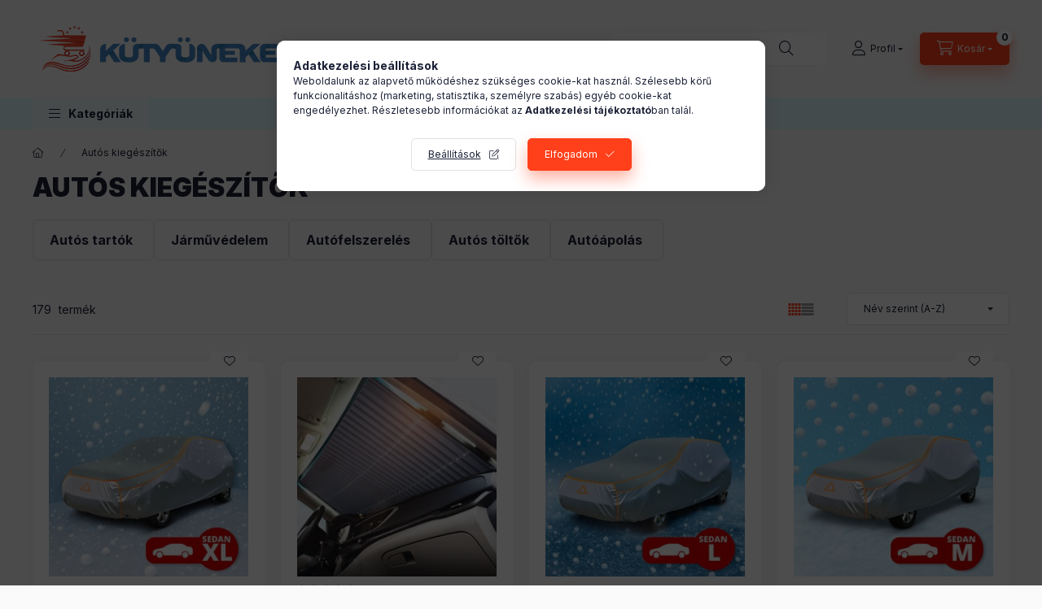

--- FILE ---
content_type: text/html; charset=UTF-8
request_url: https://kutyuneked.hu/auto?action=cat_art_list&ajax=1&prefix=false&page=1&cat_art_list_filter_loaded=0
body_size: 13823
content:




                
    <script>
<!--
function artlist_formsubmit_artlist(cikkname) {
   cart_add(cikkname,"artlist_");
}
$(document).ready(function(){
	select_base_price("artlist_55763C",0);
	
	select_base_price("artlist_55796A",0);
	
	select_base_price("artlist_55763B",0);
	
	select_base_price("artlist_55763A",0);
	
	select_base_price("artlist_55763G",0);
	
	select_base_price("artlist_55763J",0);
	
	select_base_price("artlist_55692",0);
	
	select_base_price("artlist_55694",0);
	
	select_base_price("artlist_55824D",0);
	
	select_base_price("artlist_55777C",0);
	
	select_base_price("artlist_55777A",0);
	
	select_base_price("artlist_55776",0);
	
	select_base_price("artlist_55779",0);
	
	select_base_price("artlist_55679",0);
	
	select_base_price("artlist_55759",0);
	
	select_base_price("artlist_55777B",0);
	
	select_base_price("artlist_55690",0);
	
	select_base_price("artlist_55784C",0);
	
	select_base_price("artlist_55784D",0);
	
	select_base_price("artlist_55685BE",0);
	
	select_base_price("artlist_55030A",0);
	
	select_base_price("artlist_55030",0);
	
	select_base_price("artlist_DA00139",0);
	
	select_base_price("artlist_57412",0);
	
	select_base_price("artlist_55683",0);
	
	select_base_price("artlist_55682",0);
	
	select_base_price("artlist_54924A",0);
	
	select_base_price("artlist_55054BK",0);
	
	select_base_price("artlist_54931BK",0);
	
	select_base_price("artlist_55693",0);
	
	select_base_price("artlist_55748BR",0);
	
	select_base_price("artlist_55749RD",0);
	
});
// -->
</script>


            <div id="page_artlist_content" class="page_content product-list-wrapper">                    <div class="paging-sorting-ordering paging-sorting-ordering--top">
            <div class="container">
                <div class="paging-sorting-ordering__inner">
                    <div class="row gutters-10 align-items-center">
                        <div class="col-auto product-num-col font-xs font-md-m py-3" tabindex="-1">
                            <span class="product-num"><span class="sr-only">Összes termék a kategóriában</span>179</span>
                            <span class="product-num__text">termék</span>
                                                    </div>

                                                <div class="viewing-sorting--top order-md-3 col-auto d-flex align-items-center ml-auto">
                                                        <div class="view view--top flex-shrink-0 mr-3 mr-xl-5" role="radiogroup" aria-label="Lista nézet">
                                <button title="Lista nézet 1" type="button" role="radio" aria-checked="true" class="view__btn btn view__btn--1 is-selected">
                                    <svg width="15" height="15" viewBox="0 0 15 15" fill="none">
                                        <path d="M0,0h3v3H0V0z M0,4h3v3H0V4z M0,8h3v3H0V8z M0,12h3v3H0V12z M4,0h3v3H4V0z M4,4h3v3H4V4z M4,8h3v3H4V8z M4,12h3
                                        v3H4V12z M8,0h3v3H8V0z M8,4h3v3H8V4z M8,8h3v3H8V8z M8,12h3v3H8V12z M12,0h3v3h-3V0z M12,4h3v3h-3V4z M12,8h3v3h-3V8z M12,12h3v3
                                        h-3V12z"/>
                                    </svg>
                                </button>
                                <button title="Lista nézet 2" type="button" role="radio" aria-checked="false" class="view__btn btn view__btn--2" onclick="location.href=location_href_with_get('change_page_design=2')">
                                    <svg width="15" height="15" viewBox="0 0 15 15" fill="none">
                                        <path class="st0" d="M0,0h15v3H0V0z M0,4h15v3H0V4z M0,8h15v3H0V8z M0,12h15v3H0V12z" />
                                    </svg>
                                </button>
                            </div>
                                                                                    <div class="order--top flex-shrink-0">
                                <form name="form_art_order1" method="post">
<input name="art_order_sent" value="ok" type="hidden">

                                <div class="order__select-outer form-select-group" title="Sorrend">
                                    <select name="new_art_order" onchange="document.form_art_order1.submit();" class="form-control" aria-label="Sorrend" id="new_art_order_top">
                                                                                <option value="popular" >Népszerűség szerint</option>
                                                                                <option value="name" selected="selected">Név szerint (A-Z)</option>
                                                                                <option value="name_desc" >Név szerint (Z-A)</option>
                                                                                <option value="price" >Ár szerint növekvő</option>
                                                                                <option value="price_desc" >Ár szerint csökkenő</option>
                                                                                <option value="time_desc" >Felvitel szerint (legutolsó az első)</option>
                                                                                <option value="time" >Felvitel szerint (legkorábbi az első)</option>
                                                                            </select>
                                </div>
                                </form>

                            </div>
                                                    </div>
                        
                                            </div>
                </div>
            </div>
        </div>
        
                <section class="products-container container" aria-label="termékek">
            <div role="list" class="page_artlist_list list-type--1 row gutters-5 gutters-md-10 gutters-xxl-20 products js-products type--1 card--1" id="list-product_list_cat">
                                
            

    
    
    
    
    


                                         
                

    
    





                        
                
                                
                
    <div role="listitem" class="col-6 col-md-4 col-xl-3  product list-1-card-1 js-product page_artlist_sku_55763C" id="page_artlist_artlist_55763C" data-sku="55763C">
        <div class="product__inner" role="group" aria-label="1. termék:  Jégeső elleni autótakaró ponyva - sedan - &quot;XL&quot; méret - 533 x 178 x 120 cm">
                                                                                    <div class="product__function-btns">
                                                                                        <button type="button" class="product__func-btn favourites-btn icon--favo page_artdet_func_favourites_55763C page_artdet_func_favourites_outer_55763C"
                                id="page_artlist_func_favourites_55763C" onclick="add_to_favourites(&quot;&quot;,&quot;55763C&quot;,&quot;page_artlist_func_favourites_55763C&quot;,&quot;page_artlist_func_favourites_outer_55763C&quot;,&quot;1305832608&quot;);"
                                aria-label="Kedvencekhez" data-tippy="Kedvencekhez"></button>
                                                                                </div>
                                                    <div class="product__img-outer">
                		                <div class="product__img-wrap product-img-wrapper">
                    		                    <a class="product_link_normal" data-sku="55763C" href="https://kutyuneked.hu/Jegeso-elleni-autotakaro-ponyva-sedan-XL-meret-533" title="  Jégeső elleni autótakaró ponyva - sedan - &quot;XL&quot; méret - 533 x 178 x 120 cm" tabindex="-1">
                        <picture>
                                                                                                                                                                                                                                <source srcset="https://kutyuneked.hu/img/84859/55763C/174x174,r/55763C.jpg?time=1752395380 1x,https://kutyuneked.hu/img/84859/55763C/313x313,r/55763C.jpg?time=1752395380 1.8x,https://kutyuneked.hu/img/84859/55763C/348x348,r/55763C.jpg?time=1752395380 2x"
                                    media="(max-width: 417.98px)"
                            >
                                                        <source srcset="https://kutyuneked.hu/img/84859/55763C/280x280,r/55763C.jpg?time=1752395380 1x, https://kutyuneked.hu/img/84859/55763C/560x560,r/55763C.jpg?time=1752395380 2x ">
                            <img class="product__img product-img js-main-img" id="main_image_artlist_55763C" width="280" height="280"
                                 src="https://kutyuneked.hu/img/84859/55763C/280x280,r/55763C.jpg?time=1752395380" alt="  Jégeső elleni autótakaró ponyva - sedan - &quot;XL&quot; méret - 533 x 178 x 120 cm" title="  Jégeső elleni autótakaró ponyva - sedan - &quot;XL&quot; méret - 533 x 178 x 120 cm" decoding="async" fetchpriority="high">
                        </picture>
                    </a>
                </div>
                		            </div>
            <div class="product__data">
                                                    
                                                        <div class="product__review-wrap">
                                            </div>
                                    
                <div class="product__name-wrap">
                    <h2 class="product__name">
                        <a class="product__name-link product_link_normal" data-sku="55763C" href="https://kutyuneked.hu/Jegeso-elleni-autotakaro-ponyva-sedan-XL-meret-533">  Jégeső elleni autótakaró ponyva - sedan - &quot;XL&quot; méret - 533 x 178 x 120 cm</a>
                    </h2>
                </div>

                                                        <div class="product__stock stock on-stock">
                        <div class="product__stock-text product-stock-text">
                                                        <div class="stock__content icon--b-on-stock">
                                                                <span class="stock__text">Raktáron</span>
                                                                                            </div>
                                                    </div>
                    </div>
                                    
                
                                                    
                                <div class="product__prices-wrap">
                                            
                                            
                                                                    <div class="product__prices row no-gutters has-price-sale">
                                                                                            <div class="col-auto">
                                    <div class="product__badge-sale badge badge--sale">
                                        <span id="price_save_artlist_55763C" data-percent="%">14</span>
                                    </div>
                                </div>
                                                                                        <div class="col">
                                <span class="product__price-base product-price--base" tabindex="0" data-tippy="Az áthúzott ár az árcsökkentés alkalmazását megelőző 30 nap legalacsonyabb eladási ára.">
                                     <span class="product__price-base-value text-line-through"><span class='price-gross-format'><span id='price_net_brutto_artlist_55763C' class='price_net_brutto_artlist_55763C price-gross'>27 990</span><span class='price-currency'> Ft</span></span></span>&nbsp;<span class="icon--info"></span>                                </span>

                                                                <div class="product__price-sale product-price--sale">
                                     
                                    <span class='price-gross-format'><span id='price_akcio_brutto_artlist_55763C' class='price_akcio_brutto_artlist_55763C price-gross'>23 900</span><span class='price-currency'> Ft</span></span>
                                </div>
                                
                                                                                                                                </div>
                        </div>
                                                                                                                                                                </div>
                
                                <div class="product__main">
                                                                                                                                                                                                                                    <div class="product__cart-input-col quantity-unit-type--tippy">
                                        <div class="product__cart-input-wrap page_qty_input_outer">
                                            <input name="db_artlist_55763C" id="db_artlist_55763C" type="number" value="1" class="page_qty_input form-control" step="1" data-min="1" data-max="999999" data-step="1" aria-label="Mennyiség">
                                            <div class="product__qty-buttons">
                                                <button type="button" class="qtyplus_common" aria-label="plusz"></button>
                                                <button type="button" class="qtyminus_common qty_disable" aria-label="minusz"></button>
                                            </div>
                                        </div>
                                    </div>
                                                                                                                                                            <div class="product__main-btn-col">
                                                                                                <button class="product__main-btn product__cart-btn btn icon--cart" aria-label="Kosárba"
                                        onclick="cart_add('55763C','artlist_');" type="button" data-text="Kosárba"></button>
                                                            </div>
                                                            </div>
                
                                            </div>
        </div>
            </div>
                
    <div role="listitem" class="col-6 col-md-4 col-xl-3  product list-1-card-1 js-product page_artlist_sku_55796A" id="page_artlist_artlist_55796A" data-sku="55796A">
        <div class="product__inner" role="group" aria-label="2. termék:Fényvisszaverő roló autóba - 150 x 70 x 6 cm">
                                                                                    <div class="product__function-btns">
                                                                                        <button type="button" class="product__func-btn favourites-btn icon--favo page_artdet_func_favourites_55796A page_artdet_func_favourites_outer_55796A"
                                id="page_artlist_func_favourites_55796A" onclick="add_to_favourites(&quot;&quot;,&quot;55796A&quot;,&quot;page_artlist_func_favourites_55796A&quot;,&quot;page_artlist_func_favourites_outer_55796A&quot;,&quot;204487007&quot;);"
                                aria-label="Kedvencekhez" data-tippy="Kedvencekhez"></button>
                                                                                </div>
                                                    <div class="product__img-outer">
                		                <div class="product__img-wrap product-img-wrapper">
                    		                    <a class="product_link_normal" data-sku="55796A" href="https://kutyuneked.hu/Fenyvisszavero-rolo-autoba-150-x-70-x-6-cm" title="Fényvisszaverő roló autóba - 150 x 70 x 6 cm" tabindex="-1">
                        <picture>
                                                                                                                                                                                                                                <source srcset="https://kutyuneked.hu/img/84859/55796A/174x174,r/55796A.jpg?time=1744895902 1x,https://kutyuneked.hu/img/84859/55796A/313x313,r/55796A.jpg?time=1744895902 1.8x,https://kutyuneked.hu/img/84859/55796A/348x348,r/55796A.jpg?time=1744895902 2x"
                                    media="(max-width: 417.98px)"
                            >
                                                        <source srcset="https://kutyuneked.hu/img/84859/55796A/280x280,r/55796A.jpg?time=1744895902 1x, https://kutyuneked.hu/img/84859/55796A/560x560,r/55796A.jpg?time=1744895902 2x ">
                            <img class="product__img product-img js-main-img" id="main_image_artlist_55796A" width="280" height="280"
                                 src="https://kutyuneked.hu/img/84859/55796A/280x280,r/55796A.jpg?time=1744895902" alt="Fényvisszaverő roló autóba - 150 x 70 x 6 cm" title="Fényvisszaverő roló autóba - 150 x 70 x 6 cm" decoding="async" fetchpriority="high">
                        </picture>
                    </a>
                </div>
                		            </div>
            <div class="product__data">
                                                    
                                                        <div class="product__review-wrap">
                                                <a class="product__review" href="https://kutyuneked.hu/Fenyvisszavero-rolo-autoba-150-x-70-x-6-cm#artdet__product-reviews" aria-label="értékelések száma 3"
                            title="Átlagos értékelés 5" data-review-count="3">
                                    
    <div class="stars">
                    <div class="star star--full"></div>
                    <div class="star star--full"></div>
                    <div class="star star--full"></div>
                    <div class="star star--full"></div>
                    <div class="star star--full"></div>
                            </div>

                        </a>
                                            </div>
                                    
                <div class="product__name-wrap">
                    <h2 class="product__name">
                        <a class="product__name-link product_link_normal" data-sku="55796A" href="https://kutyuneked.hu/Fenyvisszavero-rolo-autoba-150-x-70-x-6-cm">Fényvisszaverő roló autóba - 150 x 70 x 6 cm</a>
                    </h2>
                </div>

                                                        <div class="product__stock stock no-stock">
                        <div class="product__stock-text product-stock-text">
                                                                                            <div class="stock__content icon--b-no-stock">Nincs raktáron</div>
                                                                                    </div>
                    </div>
                                    
                
                                                    
                                <div class="product__prices-wrap">
                                            
                                            
                                                                    <div class="product__prices row no-gutters has-price-sale">
                                                                                            <div class="col-auto">
                                    <div class="product__badge-sale badge badge--sale">
                                        <span id="price_save_artlist_55796A" data-percent="%">6</span>
                                    </div>
                                </div>
                                                                                        <div class="col">
                                <span class="product__price-base product-price--base" tabindex="0" data-tippy="Az áthúzott ár az árcsökkentés alkalmazását megelőző 30 nap legalacsonyabb eladási ára.">
                                     <span class="product__price-base-value text-line-through"><span class='price-gross-format'><span id='price_net_brutto_artlist_55796A' class='price_net_brutto_artlist_55796A price-gross'>4 990</span><span class='price-currency'> Ft</span></span></span>&nbsp;<span class="icon--info"></span>                                </span>

                                                                <div class="product__price-sale product-price--sale">
                                     
                                    <span class='price-gross-format'><span id='price_akcio_brutto_artlist_55796A' class='price_akcio_brutto_artlist_55796A price-gross'>4 690</span><span class='price-currency'> Ft</span></span>
                                </div>
                                
                                                                                                                                </div>
                        </div>
                                                                                                                                                                </div>
                
                                <div class="product__main">
                                        <div class="product__main-btn-col">
                                                                                                                                                            <a class="product__main-btn product__to-details-btn btn icon--details" href="https://kutyuneked.hu/Fenyvisszavero-rolo-autoba-150-x-70-x-6-cm" data-text="Részletek" title="Részletek" aria-label="Részletek"></a>
                                                                                                                                            </div>
                                    </div>
                
                                            </div>
        </div>
            </div>
                
    <div role="listitem" class="col-6 col-md-4 col-xl-3  product list-1-card-1 js-product page_artlist_sku_55763B" id="page_artlist_artlist_55763B" data-sku="55763B">
        <div class="product__inner" role="group" aria-label="3. termék:  Jégeső elleni autótakaró ponyva - sedan - &quot;L&quot; méret - 483 x 165 x 120 cm">
                                                                                    <div class="product__function-btns">
                                                                                        <button type="button" class="product__func-btn favourites-btn icon--favo page_artdet_func_favourites_55763B page_artdet_func_favourites_outer_55763B"
                                id="page_artlist_func_favourites_55763B" onclick="add_to_favourites(&quot;&quot;,&quot;55763B&quot;,&quot;page_artlist_func_favourites_55763B&quot;,&quot;page_artlist_func_favourites_outer_55763B&quot;,&quot;1305830998&quot;);"
                                aria-label="Kedvencekhez" data-tippy="Kedvencekhez"></button>
                                                                                </div>
                                                    <div class="product__img-outer">
                		                <div class="product__img-wrap product-img-wrapper">
                    		                    <a class="product_link_normal" data-sku="55763B" href="https://kutyuneked.hu/Jegeso-elleni-autotakaro-ponyva-sedan-L-meret-483" title="  Jégeső elleni autótakaró ponyva - sedan - &quot;L&quot; méret - 483 x 165 x 120 cm" tabindex="-1">
                        <picture>
                                                                                                                                                                                                                                <source srcset="https://kutyuneked.hu/img/84859/55763B/174x174,r/55763B.jpg?time=1752394811 1x,https://kutyuneked.hu/img/84859/55763B/313x313,r/55763B.jpg?time=1752394811 1.8x,https://kutyuneked.hu/img/84859/55763B/348x348,r/55763B.jpg?time=1752394811 2x"
                                    media="(max-width: 417.98px)"
                            >
                                                        <source srcset="https://kutyuneked.hu/img/84859/55763B/280x280,r/55763B.jpg?time=1752394811 1x, https://kutyuneked.hu/img/84859/55763B/560x560,r/55763B.jpg?time=1752394811 2x ">
                            <img class="product__img product-img js-main-img" id="main_image_artlist_55763B" width="280" height="280"
                                 src="https://kutyuneked.hu/img/84859/55763B/280x280,r/55763B.jpg?time=1752394811" alt="  Jégeső elleni autótakaró ponyva - sedan - &quot;L&quot; méret - 483 x 165 x 120 cm" title="  Jégeső elleni autótakaró ponyva - sedan - &quot;L&quot; méret - 483 x 165 x 120 cm" decoding="async" fetchpriority="high">
                        </picture>
                    </a>
                </div>
                		            </div>
            <div class="product__data">
                                                    
                                                        <div class="product__review-wrap">
                                            </div>
                                    
                <div class="product__name-wrap">
                    <h2 class="product__name">
                        <a class="product__name-link product_link_normal" data-sku="55763B" href="https://kutyuneked.hu/Jegeso-elleni-autotakaro-ponyva-sedan-L-meret-483">  Jégeső elleni autótakaró ponyva - sedan - &quot;L&quot; méret - 483 x 165 x 120 cm</a>
                    </h2>
                </div>

                                                        <div class="product__stock stock no-stock">
                        <div class="product__stock-text product-stock-text">
                                                                                            <div class="stock__content icon--b-no-stock">Nincs raktáron</div>
                                                                                    </div>
                    </div>
                                    
                
                                                    
                                <div class="product__prices-wrap">
                                            
                                            
                                                                    <div class="product__prices row no-gutters has-price-sale">
                                                                                            <div class="col-auto">
                                    <div class="product__badge-sale badge badge--sale">
                                        <span id="price_save_artlist_55763B" data-percent="%">7</span>
                                    </div>
                                </div>
                                                                                        <div class="col">
                                <span class="product__price-base product-price--base" tabindex="0" data-tippy="Az áthúzott ár az árcsökkentés alkalmazását megelőző 30 nap legalacsonyabb eladási ára.">
                                     <span class="product__price-base-value text-line-through"><span class='price-gross-format'><span id='price_net_brutto_artlist_55763B' class='price_net_brutto_artlist_55763B price-gross'>26 990</span><span class='price-currency'> Ft</span></span></span>&nbsp;<span class="icon--info"></span>                                </span>

                                                                <div class="product__price-sale product-price--sale">
                                     
                                    <span class='price-gross-format'><span id='price_akcio_brutto_artlist_55763B' class='price_akcio_brutto_artlist_55763B price-gross'>24 990</span><span class='price-currency'> Ft</span></span>
                                </div>
                                
                                                                                                                                </div>
                        </div>
                                                                                                                                                                </div>
                
                                <div class="product__main">
                                        <div class="product__main-btn-col">
                                                                                                                                                            <a class="product__main-btn product__to-details-btn btn icon--details" href="https://kutyuneked.hu/Jegeso-elleni-autotakaro-ponyva-sedan-L-meret-483" data-text="Részletek" title="Részletek" aria-label="Részletek"></a>
                                                                                                                                            </div>
                                    </div>
                
                                            </div>
        </div>
            </div>
                
    <div role="listitem" class="col-6 col-md-4 col-xl-3  product list-1-card-1 js-product page_artlist_sku_55763A" id="page_artlist_artlist_55763A" data-sku="55763A">
        <div class="product__inner" role="group" aria-label="4. termék:  Jégeső elleni autótakaró ponyva - sedan - &quot;M&quot; méret - 431 x 165 x 120 cm">
                                                                                    <div class="product__function-btns">
                                                                                        <button type="button" class="product__func-btn favourites-btn icon--favo page_artdet_func_favourites_55763A page_artdet_func_favourites_outer_55763A"
                                id="page_artlist_func_favourites_55763A" onclick="add_to_favourites(&quot;&quot;,&quot;55763A&quot;,&quot;page_artlist_func_favourites_55763A&quot;,&quot;page_artlist_func_favourites_outer_55763A&quot;,&quot;1305826663&quot;);"
                                aria-label="Kedvencekhez" data-tippy="Kedvencekhez"></button>
                                                                                </div>
                                                    <div class="product__img-outer">
                		                <div class="product__img-wrap product-img-wrapper">
                    		                    <a class="product_link_normal" data-sku="55763A" href="https://kutyuneked.hu/Jegeso-elleni-autotakaro-ponyva-sedan-M-meret-431" title="  Jégeső elleni autótakaró ponyva - sedan - &quot;M&quot; méret - 431 x 165 x 120 cm" tabindex="-1">
                        <picture>
                                                                                                                                                                                                                                <source srcset="https://kutyuneked.hu/img/84859/55763A/174x174,r/55763A.jpg?time=1752394341 1x,https://kutyuneked.hu/img/84859/55763A/313x313,r/55763A.jpg?time=1752394341 1.8x,https://kutyuneked.hu/img/84859/55763A/348x348,r/55763A.jpg?time=1752394341 2x"
                                    media="(max-width: 417.98px)"
                            >
                                                        <source srcset="https://kutyuneked.hu/img/84859/55763A/280x280,r/55763A.jpg?time=1752394341 1x, https://kutyuneked.hu/img/84859/55763A/560x560,r/55763A.jpg?time=1752394341 2x ">
                            <img class="product__img product-img js-main-img" id="main_image_artlist_55763A" width="280" height="280"
                                 src="https://kutyuneked.hu/img/84859/55763A/280x280,r/55763A.jpg?time=1752394341" alt="  Jégeső elleni autótakaró ponyva - sedan - &quot;M&quot; méret - 431 x 165 x 120 cm" title="  Jégeső elleni autótakaró ponyva - sedan - &quot;M&quot; méret - 431 x 165 x 120 cm" decoding="async" fetchpriority="high">
                        </picture>
                    </a>
                </div>
                		            </div>
            <div class="product__data">
                                                    
                                                        <div class="product__review-wrap">
                                            </div>
                                    
                <div class="product__name-wrap">
                    <h2 class="product__name">
                        <a class="product__name-link product_link_normal" data-sku="55763A" href="https://kutyuneked.hu/Jegeso-elleni-autotakaro-ponyva-sedan-M-meret-431">  Jégeső elleni autótakaró ponyva - sedan - &quot;M&quot; méret - 431 x 165 x 120 cm</a>
                    </h2>
                </div>

                                                        <div class="product__stock stock no-stock">
                        <div class="product__stock-text product-stock-text">
                                                                                            <div class="stock__content icon--b-no-stock">Nincs raktáron</div>
                                                                                    </div>
                    </div>
                                    
                
                                                    
                                <div class="product__prices-wrap">
                                            
                                            
                                                                    <div class="product__prices row no-gutters has-price-sale">
                                                                                            <div class="col-auto">
                                    <div class="product__badge-sale badge badge--sale">
                                        <span id="price_save_artlist_55763A" data-percent="%">8</span>
                                    </div>
                                </div>
                                                                                        <div class="col">
                                <span class="product__price-base product-price--base" tabindex="0" data-tippy="Az áthúzott ár az árcsökkentés alkalmazását megelőző 30 nap legalacsonyabb eladási ára.">
                                     <span class="product__price-base-value text-line-through"><span class='price-gross-format'><span id='price_net_brutto_artlist_55763A' class='price_net_brutto_artlist_55763A price-gross'>24 990</span><span class='price-currency'> Ft</span></span></span>&nbsp;<span class="icon--info"></span>                                </span>

                                                                <div class="product__price-sale product-price--sale">
                                     
                                    <span class='price-gross-format'><span id='price_akcio_brutto_artlist_55763A' class='price_akcio_brutto_artlist_55763A price-gross'>22 990</span><span class='price-currency'> Ft</span></span>
                                </div>
                                
                                                                                                                                </div>
                        </div>
                                                                                                                                                                </div>
                
                                <div class="product__main">
                                        <div class="product__main-btn-col">
                                                                                                                                                            <a class="product__main-btn product__to-details-btn btn icon--details" href="https://kutyuneked.hu/Jegeso-elleni-autotakaro-ponyva-sedan-M-meret-431" data-text="Részletek" title="Részletek" aria-label="Részletek"></a>
                                                                                                                                            </div>
                                    </div>
                
                                            </div>
        </div>
            </div>
                
    <div role="listitem" class="col-6 col-md-4 col-xl-3  product list-1-card-1 js-product page_artlist_sku_55763G" id="page_artlist_artlist_55763G" data-sku="55763G">
        <div class="product__inner" role="group" aria-label="5. termék:  Jégeső elleni autótakaró ponyva - SUV - &quot;M&quot; méret - 432 x 185 x 145 cm">
                                                                                    <div class="product__function-btns">
                                                                                        <button type="button" class="product__func-btn favourites-btn icon--favo page_artdet_func_favourites_55763G page_artdet_func_favourites_outer_55763G"
                                id="page_artlist_func_favourites_55763G" onclick="add_to_favourites(&quot;&quot;,&quot;55763G&quot;,&quot;page_artlist_func_favourites_55763G&quot;,&quot;page_artlist_func_favourites_outer_55763G&quot;,&quot;1305838118&quot;);"
                                aria-label="Kedvencekhez" data-tippy="Kedvencekhez"></button>
                                                                                </div>
                                                    <div class="product__img-outer">
                		                <div class="product__img-wrap product-img-wrapper">
                    		                    <a class="product_link_normal" data-sku="55763G" href="https://kutyuneked.hu/Jegeso-elleni-autotakaro-ponyva-SUV-M-meret-432-x" title="  Jégeső elleni autótakaró ponyva - SUV - &quot;M&quot; méret - 432 x 185 x 145 cm" tabindex="-1">
                        <picture>
                                                                                                                                                                                                                                <source srcset="https://kutyuneked.hu/img/84859/55763G/174x174,r/55763G.jpg?time=1752396422 1x,https://kutyuneked.hu/img/84859/55763G/313x313,r/55763G.jpg?time=1752396422 1.8x,https://kutyuneked.hu/img/84859/55763G/348x348,r/55763G.jpg?time=1752396422 2x"
                                    media="(max-width: 417.98px)"
                            >
                                                        <source srcset="https://kutyuneked.hu/img/84859/55763G/280x280,r/55763G.jpg?time=1752396422 1x, https://kutyuneked.hu/img/84859/55763G/560x560,r/55763G.jpg?time=1752396422 2x ">
                            <img class="product__img product-img js-main-img" id="main_image_artlist_55763G" width="280" height="280"
                                 src="https://kutyuneked.hu/img/84859/55763G/280x280,r/55763G.jpg?time=1752396422" alt="  Jégeső elleni autótakaró ponyva - SUV - &quot;M&quot; méret - 432 x 185 x 145 cm" title="  Jégeső elleni autótakaró ponyva - SUV - &quot;M&quot; méret - 432 x 185 x 145 cm" loading="lazy">
                        </picture>
                    </a>
                </div>
                		            </div>
            <div class="product__data">
                                                    
                                                        <div class="product__review-wrap">
                                            </div>
                                    
                <div class="product__name-wrap">
                    <h2 class="product__name">
                        <a class="product__name-link product_link_normal" data-sku="55763G" href="https://kutyuneked.hu/Jegeso-elleni-autotakaro-ponyva-SUV-M-meret-432-x">  Jégeső elleni autótakaró ponyva - SUV - &quot;M&quot; méret - 432 x 185 x 145 cm</a>
                    </h2>
                </div>

                                                        <div class="product__stock stock no-stock">
                        <div class="product__stock-text product-stock-text">
                                                                                            <div class="stock__content icon--b-no-stock">Nincs raktáron</div>
                                                                                    </div>
                    </div>
                                    
                
                                                    
                                <div class="product__prices-wrap">
                                            
                                            
                                                                    <div class="product__prices row no-gutters has-price-sale">
                                                                                            <div class="col-auto">
                                    <div class="product__badge-sale badge badge--sale">
                                        <span id="price_save_artlist_55763G" data-percent="%">7</span>
                                    </div>
                                </div>
                                                                                        <div class="col">
                                <span class="product__price-base product-price--base" tabindex="0" data-tippy="Az áthúzott ár az árcsökkentés alkalmazását megelőző 30 nap legalacsonyabb eladási ára.">
                                     <span class="product__price-base-value text-line-through"><span class='price-gross-format'><span id='price_net_brutto_artlist_55763G' class='price_net_brutto_artlist_55763G price-gross'>26 990</span><span class='price-currency'> Ft</span></span></span>&nbsp;<span class="icon--info"></span>                                </span>

                                                                <div class="product__price-sale product-price--sale">
                                     
                                    <span class='price-gross-format'><span id='price_akcio_brutto_artlist_55763G' class='price_akcio_brutto_artlist_55763G price-gross'>24 990</span><span class='price-currency'> Ft</span></span>
                                </div>
                                
                                                                                                                                </div>
                        </div>
                                                                                                                                                                </div>
                
                                <div class="product__main">
                                        <div class="product__main-btn-col">
                                                                                                                                                            <a class="product__main-btn product__to-details-btn btn icon--details" href="https://kutyuneked.hu/Jegeso-elleni-autotakaro-ponyva-SUV-M-meret-432-x" data-text="Részletek" title="Részletek" aria-label="Részletek"></a>
                                                                                                                                            </div>
                                    </div>
                
                                            </div>
        </div>
            </div>
                
    <div role="listitem" class="col-6 col-md-4 col-xl-3  product list-1-card-1 js-product page_artlist_sku_55763J" id="page_artlist_artlist_55763J" data-sku="55763J">
        <div class="product__inner" role="group" aria-label="6. termék:  Jégeső elleni autótakaró ponyva - SUV - &quot;XL&quot; méret - 533 x 196 x 150 cm">
                                                                                    <div class="product__function-btns">
                                                                                        <button type="button" class="product__func-btn favourites-btn icon--favo page_artdet_func_favourites_55763J page_artdet_func_favourites_outer_55763J"
                                id="page_artlist_func_favourites_55763J" onclick="add_to_favourites(&quot;&quot;,&quot;55763J&quot;,&quot;page_artlist_func_favourites_55763J&quot;,&quot;page_artlist_func_favourites_outer_55763J&quot;,&quot;1305839078&quot;);"
                                aria-label="Kedvencekhez" data-tippy="Kedvencekhez"></button>
                                                                                </div>
                                                    <div class="product__img-outer">
                		                <div class="product__img-wrap product-img-wrapper">
                    		                    <a class="product_link_normal" data-sku="55763J" href="https://kutyuneked.hu/Jegeso-elleni-autotakaro-ponyva-SUV-XL-meret-533-x" title="  Jégeső elleni autótakaró ponyva - SUV - &quot;XL&quot; méret - 533 x 196 x 150 cm" tabindex="-1">
                        <picture>
                                                                                                                                                                                                                                <source srcset="https://kutyuneked.hu/img/84859/55763J/174x174,r/55763J.jpg?time=1752396772 1x,https://kutyuneked.hu/img/84859/55763J/313x313,r/55763J.jpg?time=1752396772 1.8x,https://kutyuneked.hu/img/84859/55763J/348x348,r/55763J.jpg?time=1752396772 2x"
                                    media="(max-width: 417.98px)"
                            >
                                                        <source srcset="https://kutyuneked.hu/img/84859/55763J/280x280,r/55763J.jpg?time=1752396772 1x, https://kutyuneked.hu/img/84859/55763J/560x560,r/55763J.jpg?time=1752396772 2x ">
                            <img class="product__img product-img js-main-img" id="main_image_artlist_55763J" width="280" height="280"
                                 src="https://kutyuneked.hu/img/84859/55763J/280x280,r/55763J.jpg?time=1752396772" alt="  Jégeső elleni autótakaró ponyva - SUV - &quot;XL&quot; méret - 533 x 196 x 150 cm" title="  Jégeső elleni autótakaró ponyva - SUV - &quot;XL&quot; méret - 533 x 196 x 150 cm" loading="lazy">
                        </picture>
                    </a>
                </div>
                		            </div>
            <div class="product__data">
                                                    
                                                        <div class="product__review-wrap">
                                            </div>
                                    
                <div class="product__name-wrap">
                    <h2 class="product__name">
                        <a class="product__name-link product_link_normal" data-sku="55763J" href="https://kutyuneked.hu/Jegeso-elleni-autotakaro-ponyva-SUV-XL-meret-533-x">  Jégeső elleni autótakaró ponyva - SUV - &quot;XL&quot; méret - 533 x 196 x 150 cm</a>
                    </h2>
                </div>

                                                        <div class="product__stock stock no-stock">
                        <div class="product__stock-text product-stock-text">
                                                                                            <div class="stock__content icon--b-no-stock">Nincs raktáron</div>
                                                                                    </div>
                    </div>
                                    
                
                                                    
                                <div class="product__prices-wrap">
                                            
                                            
                                                                    <div class="product__prices row no-gutters has-price-sale">
                                                                                            <div class="col-auto">
                                    <div class="product__badge-sale badge badge--sale">
                                        <span id="price_save_artlist_55763J" data-percent="%">6</span>
                                    </div>
                                </div>
                                                                                        <div class="col">
                                <span class="product__price-base product-price--base" tabindex="0" data-tippy="Az áthúzott ár az árcsökkentés alkalmazását megelőző 30 nap legalacsonyabb eladási ára.">
                                     <span class="product__price-base-value text-line-through"><span class='price-gross-format'><span id='price_net_brutto_artlist_55763J' class='price_net_brutto_artlist_55763J price-gross'>29 990</span><span class='price-currency'> Ft</span></span></span>&nbsp;<span class="icon--info"></span>                                </span>

                                                                <div class="product__price-sale product-price--sale">
                                     
                                    <span class='price-gross-format'><span id='price_akcio_brutto_artlist_55763J' class='price_akcio_brutto_artlist_55763J price-gross'>27 990</span><span class='price-currency'> Ft</span></span>
                                </div>
                                
                                                                                                                                </div>
                        </div>
                                                                                                                                                                </div>
                
                                <div class="product__main">
                                        <div class="product__main-btn-col">
                                                                                                                                                            <a class="product__main-btn product__to-details-btn btn icon--details" href="https://kutyuneked.hu/Jegeso-elleni-autotakaro-ponyva-SUV-XL-meret-533-x" data-text="Részletek" title="Részletek" aria-label="Részletek"></a>
                                                                                                                                            </div>
                                    </div>
                
                                            </div>
        </div>
            </div>
                
    <div role="listitem" class="col-6 col-md-4 col-xl-3  product list-1-card-1 js-product page_artlist_sku_55692" id="page_artlist_artlist_55692" data-sku="55692">
        <div class="product__inner" role="group" aria-label="7. termék:Szélvédő és képernyőtisztító szett">
                                                                                    <div class="product__function-btns">
                                                                                        <button type="button" class="product__func-btn favourites-btn icon--favo page_artdet_func_favourites_55692 page_artdet_func_favourites_outer_55692"
                                id="page_artlist_func_favourites_55692" onclick="add_to_favourites(&quot;&quot;,&quot;55692&quot;,&quot;page_artlist_func_favourites_55692&quot;,&quot;page_artlist_func_favourites_outer_55692&quot;,&quot;1154242459&quot;);"
                                aria-label="Kedvencekhez" data-tippy="Kedvencekhez"></button>
                                                                                </div>
                                                    <div class="product__img-outer">
                		                <div class="product__img-wrap product-img-wrapper">
                    		                    <a class="product_link_normal" data-sku="55692" href="https://kutyuneked.hu/Szelvedo-es-kepernyotisztito-szett" title="Szélvédő és képernyőtisztító szett" tabindex="-1">
                        <picture>
                                                                                                                                                                                                                                <source srcset="https://kutyuneked.hu/img/84859/55692/174x174,r/55692.jpg?time=1744895897 1x,https://kutyuneked.hu/img/84859/55692/313x313,r/55692.jpg?time=1744895897 1.8x,https://kutyuneked.hu/img/84859/55692/348x348,r/55692.jpg?time=1744895897 2x"
                                    media="(max-width: 417.98px)"
                            >
                                                        <source srcset="https://kutyuneked.hu/img/84859/55692/280x280,r/55692.jpg?time=1744895897 1x, https://kutyuneked.hu/img/84859/55692/560x560,r/55692.jpg?time=1744895897 2x ">
                            <img class="product__img product-img js-main-img" id="main_image_artlist_55692" width="280" height="280"
                                 src="https://kutyuneked.hu/img/84859/55692/280x280,r/55692.jpg?time=1744895897" alt="Szélvédő és képernyőtisztító szett" title="Szélvédő és képernyőtisztító szett" loading="lazy">
                        </picture>
                    </a>
                </div>
                		            </div>
            <div class="product__data">
                                                    
                                                        <div class="product__review-wrap">
                                            </div>
                                    
                <div class="product__name-wrap">
                    <h2 class="product__name">
                        <a class="product__name-link product_link_normal" data-sku="55692" href="https://kutyuneked.hu/Szelvedo-es-kepernyotisztito-szett">Szélvédő és képernyőtisztító szett</a>
                    </h2>
                </div>

                                                        <div class="product__stock stock no-stock">
                        <div class="product__stock-text product-stock-text">
                                                                                            <div class="stock__content icon--b-no-stock">Nincs raktáron</div>
                                                                                    </div>
                    </div>
                                    
                
                                                    
                                <div class="product__prices-wrap">
                                            
                                            
                                                                    <div class="product__prices row no-gutters has-price-sale">
                                                                                            <div class="col-auto">
                                    <div class="product__badge-sale badge badge--sale">
                                        <span id="price_save_artlist_55692" data-percent="%">38</span>
                                    </div>
                                </div>
                                                                                        <div class="col">
                                <span class="product__price-base product-price--base" tabindex="0" data-tippy="Az áthúzott ár az árcsökkentés alkalmazását megelőző 30 nap legalacsonyabb eladási ára.">
                                     <span class="product__price-base-value text-line-through"><span class='price-gross-format'><span id='price_net_brutto_artlist_55692' class='price_net_brutto_artlist_55692 price-gross'>1 290</span><span class='price-currency'> Ft</span></span></span>&nbsp;<span class="icon--info"></span>                                </span>

                                                                <div class="product__price-sale product-price--sale">
                                     
                                    <span class='price-gross-format'><span id='price_akcio_brutto_artlist_55692' class='price_akcio_brutto_artlist_55692 price-gross'>790</span><span class='price-currency'> Ft</span></span>
                                </div>
                                
                                                                                                                                </div>
                        </div>
                                                                                                                                                                </div>
                
                                <div class="product__main">
                                        <div class="product__main-btn-col">
                                                                                                                                                            <a class="product__main-btn product__to-details-btn btn icon--details" href="https://kutyuneked.hu/Szelvedo-es-kepernyotisztito-szett" data-text="Részletek" title="Részletek" aria-label="Részletek"></a>
                                                                                                                                            </div>
                                    </div>
                
                                            </div>
        </div>
            </div>
                
    <div role="listitem" class="col-6 col-md-4 col-xl-3  product list-1-card-1 js-product page_artlist_sku_55694" id="page_artlist_artlist_55694" data-sku="55694">
        <div class="product__inner" role="group" aria-label="8. termék:  2 az 1-ben autós ablaktisztító - páratörlővel és jégkaparóval">
                                                                                    <div class="product__function-btns">
                                                                                        <button type="button" class="product__func-btn favourites-btn icon--favo page_artdet_func_favourites_55694 page_artdet_func_favourites_outer_55694"
                                id="page_artlist_func_favourites_55694" onclick="add_to_favourites(&quot;&quot;,&quot;55694&quot;,&quot;page_artlist_func_favourites_55694&quot;,&quot;page_artlist_func_favourites_outer_55694&quot;,&quot;1148818044&quot;);"
                                aria-label="Kedvencekhez" data-tippy="Kedvencekhez"></button>
                                                                                </div>
                                                    <div class="product__img-outer">
                		                <div class="product__img-wrap product-img-wrapper">
                    		                    <a class="product_link_normal" data-sku="55694" href="https://kutyuneked.hu/2-az-1-ben-autos-ablaktisztito-paratorlovel-es-jeg" title="  2 az 1-ben autós ablaktisztító - páratörlővel és jégkaparóval" tabindex="-1">
                        <picture>
                                                                                                                                                                                                                                <source srcset="https://kutyuneked.hu/img/84859/55694/174x174,r/55694.jpg?time=1744895897 1x,https://kutyuneked.hu/img/84859/55694/313x313,r/55694.jpg?time=1744895897 1.8x,https://kutyuneked.hu/img/84859/55694/348x348,r/55694.jpg?time=1744895897 2x"
                                    media="(max-width: 417.98px)"
                            >
                                                        <source srcset="https://kutyuneked.hu/img/84859/55694/280x280,r/55694.jpg?time=1744895897 1x, https://kutyuneked.hu/img/84859/55694/560x560,r/55694.jpg?time=1744895897 2x ">
                            <img class="product__img product-img js-main-img" id="main_image_artlist_55694" width="280" height="280"
                                 src="https://kutyuneked.hu/img/84859/55694/280x280,r/55694.jpg?time=1744895897" alt="  2 az 1-ben autós ablaktisztító - páratörlővel és jégkaparóval" title="  2 az 1-ben autós ablaktisztító - páratörlővel és jégkaparóval" loading="lazy">
                        </picture>
                    </a>
                </div>
                		            </div>
            <div class="product__data">
                                                    
                                                        <div class="product__review-wrap">
                                            </div>
                                    
                <div class="product__name-wrap">
                    <h2 class="product__name">
                        <a class="product__name-link product_link_normal" data-sku="55694" href="https://kutyuneked.hu/2-az-1-ben-autos-ablaktisztito-paratorlovel-es-jeg">  2 az 1-ben autós ablaktisztító - páratörlővel és jégkaparóval</a>
                    </h2>
                </div>

                                                        <div class="product__stock stock only_stock_status on-stock">
                        <div class="product__stock-text product-stock-text">
                                                        <div class="stock__content icon--b-on-stock">
                                                                <span class="stock__text">Raktáron</span>
                                                                                            </div>
                                                    </div>
                    </div>
                                    
                
                                                    
                                <div class="product__prices-wrap">
                                            
                                            
                                                                    <div class="product__prices row no-gutters">
                                                                                                                    <div class="col">
                                <span class="product__price-base product-price--base">
                                    <span class="product__price-base-value"><span class='price-gross-format'><span id='price_net_brutto_artlist_55694' class='price_net_brutto_artlist_55694 price-gross'>2 190</span><span class='price-currency'> Ft</span></span></span>                                </span>

                                
                                                                                                                                </div>
                        </div>
                                                                                                                                                                </div>
                
                                <div class="product__main">
                                                                                                                                                                                                                                    <div class="product__cart-input-col quantity-unit-type--tippy">
                                        <div class="product__cart-input-wrap page_qty_input_outer">
                                            <input name="db_artlist_55694" id="db_artlist_55694" type="number" value="1" class="page_qty_input form-control" step="1" data-min="1" data-max="999999" data-step="1" aria-label="Mennyiség">
                                            <div class="product__qty-buttons">
                                                <button type="button" class="qtyplus_common" aria-label="plusz"></button>
                                                <button type="button" class="qtyminus_common qty_disable" aria-label="minusz"></button>
                                            </div>
                                        </div>
                                    </div>
                                                                                                                                                            <div class="product__main-btn-col">
                                                                                                <button class="product__main-btn product__cart-btn btn icon--cart" aria-label="Kosárba"
                                        onclick="cart_add('55694','artlist_');" type="button" data-text="Kosárba"></button>
                                                            </div>
                                                            </div>
                
                                            </div>
        </div>
            </div>
                
    <div role="listitem" class="col-6 col-md-4 col-xl-3  product list-1-card-1 js-product page_artlist_sku_55824D" id="page_artlist_artlist_55824D" data-sku="55824D">
        <div class="product__inner" role="group" aria-label="9. termék:Akkumulátor saru szett - réz - 2 db / blister">
                                                                                    <div class="product__function-btns">
                                                                                        <button type="button" class="product__func-btn favourites-btn icon--favo page_artdet_func_favourites_55824D page_artdet_func_favourites_outer_55824D"
                                id="page_artlist_func_favourites_55824D" onclick="add_to_favourites(&quot;&quot;,&quot;55824D&quot;,&quot;page_artlist_func_favourites_55824D&quot;,&quot;page_artlist_func_favourites_outer_55824D&quot;,&quot;1148819364&quot;);"
                                aria-label="Kedvencekhez" data-tippy="Kedvencekhez"></button>
                                                                                </div>
                                                    <div class="product__img-outer">
                		                <div class="product__img-wrap product-img-wrapper">
                    		                    <a class="product_link_normal" data-sku="55824D" href="https://kutyuneked.hu/Akkumulator-saru-szett-rez-2-db-blister" title="Akkumulátor saru szett - réz - 2 db / blister" tabindex="-1">
                        <picture>
                                                                                                                                                                                                                                <source srcset="https://kutyuneked.hu/img/84859/55824D/174x174,r/55824D.jpg?time=1744895902 1x,https://kutyuneked.hu/img/84859/55824D/313x313,r/55824D.jpg?time=1744895902 1.8x,https://kutyuneked.hu/img/84859/55824D/348x348,r/55824D.jpg?time=1744895902 2x"
                                    media="(max-width: 417.98px)"
                            >
                                                        <source srcset="https://kutyuneked.hu/img/84859/55824D/280x280,r/55824D.jpg?time=1744895902 1x, https://kutyuneked.hu/img/84859/55824D/560x560,r/55824D.jpg?time=1744895902 2x ">
                            <img class="product__img product-img js-main-img" id="main_image_artlist_55824D" width="280" height="280"
                                 src="https://kutyuneked.hu/img/84859/55824D/280x280,r/55824D.jpg?time=1744895902" alt="Akkumulátor saru szett - réz - 2 db / blister" title="Akkumulátor saru szett - réz - 2 db / blister" loading="lazy">
                        </picture>
                    </a>
                </div>
                		            </div>
            <div class="product__data">
                                                    
                                                        <div class="product__review-wrap">
                                            </div>
                                    
                <div class="product__name-wrap">
                    <h2 class="product__name">
                        <a class="product__name-link product_link_normal" data-sku="55824D" href="https://kutyuneked.hu/Akkumulator-saru-szett-rez-2-db-blister">Akkumulátor saru szett - réz - 2 db / blister</a>
                    </h2>
                </div>

                                                        <div class="product__stock stock only_stock_status on-stock">
                        <div class="product__stock-text product-stock-text">
                                                        <div class="stock__content icon--b-on-stock">
                                                                <span class="stock__text">Raktáron</span>
                                                                                            </div>
                                                    </div>
                    </div>
                                    
                
                                                    
                                <div class="product__prices-wrap">
                                            
                                            
                                                                    <div class="product__prices row no-gutters">
                                                                                                                    <div class="col">
                                <span class="product__price-base product-price--base">
                                    <span class="product__price-base-value"><span class='price-gross-format'><span id='price_net_brutto_artlist_55824D' class='price_net_brutto_artlist_55824D price-gross'>1 990</span><span class='price-currency'> Ft</span></span></span>                                </span>

                                
                                                                                                                                </div>
                        </div>
                                                                                                                                                                </div>
                
                                <div class="product__main">
                                                                                                                                                                                                                                    <div class="product__cart-input-col quantity-unit-type--tippy">
                                        <div class="product__cart-input-wrap page_qty_input_outer">
                                            <input name="db_artlist_55824D" id="db_artlist_55824D" type="number" value="1" class="page_qty_input form-control" step="1" data-min="1" data-max="999999" data-step="1" aria-label="Mennyiség">
                                            <div class="product__qty-buttons">
                                                <button type="button" class="qtyplus_common" aria-label="plusz"></button>
                                                <button type="button" class="qtyminus_common qty_disable" aria-label="minusz"></button>
                                            </div>
                                        </div>
                                    </div>
                                                                                                                                                            <div class="product__main-btn-col">
                                                                                                <button class="product__main-btn product__cart-btn btn icon--cart" aria-label="Kosárba"
                                        onclick="cart_add('55824D','artlist_');" type="button" data-text="Kosárba"></button>
                                                            </div>
                                                            </div>
                
                                            </div>
        </div>
            </div>
                
    <div role="listitem" class="col-6 col-md-4 col-xl-3  product list-1-card-1 js-product page_artlist_sku_55777C" id="page_artlist_artlist_55777C" data-sku="55777C">
        <div class="product__inner" role="group" aria-label="10. termék:Akkumulátor töltő">
                                                                                    <div class="product__function-btns">
                                                                                        <button type="button" class="product__func-btn favourites-btn icon--favo page_artdet_func_favourites_55777C page_artdet_func_favourites_outer_55777C"
                                id="page_artlist_func_favourites_55777C" onclick="add_to_favourites(&quot;&quot;,&quot;55777C&quot;,&quot;page_artlist_func_favourites_55777C&quot;,&quot;page_artlist_func_favourites_outer_55777C&quot;,&quot;1148326234&quot;);"
                                aria-label="Kedvencekhez" data-tippy="Kedvencekhez"></button>
                                                                                </div>
                                                    <div class="product__img-outer">
                		                <div class="product__img-wrap product-img-wrapper">
                    		                    <a class="product_link_normal" data-sku="55777C" href="https://kutyuneked.hu/Akkumulator-tolto" title="Akkumulátor töltő" tabindex="-1">
                        <picture>
                                                                                                                                                                                                                                <source srcset="https://kutyuneked.hu/img/84859/55777C/174x174,r/55777C.jpg?time=1744895901 1x,https://kutyuneked.hu/img/84859/55777C/313x313,r/55777C.jpg?time=1744895901 1.8x,https://kutyuneked.hu/img/84859/55777C/348x348,r/55777C.jpg?time=1744895901 2x"
                                    media="(max-width: 417.98px)"
                            >
                                                        <source srcset="https://kutyuneked.hu/img/84859/55777C/280x280,r/55777C.jpg?time=1744895901 1x, https://kutyuneked.hu/img/84859/55777C/560x560,r/55777C.jpg?time=1744895901 2x ">
                            <img class="product__img product-img js-main-img" id="main_image_artlist_55777C" width="280" height="280"
                                 src="https://kutyuneked.hu/img/84859/55777C/280x280,r/55777C.jpg?time=1744895901" alt="Akkumulátor töltő" title="Akkumulátor töltő" loading="lazy">
                        </picture>
                    </a>
                </div>
                		            </div>
            <div class="product__data">
                                                    
                                                        <div class="product__review-wrap">
                                            </div>
                                    
                <div class="product__name-wrap">
                    <h2 class="product__name">
                        <a class="product__name-link product_link_normal" data-sku="55777C" href="https://kutyuneked.hu/Akkumulator-tolto">Akkumulátor töltő</a>
                    </h2>
                </div>

                                                        <div class="product__stock stock only_stock_status on-stock">
                        <div class="product__stock-text product-stock-text">
                                                        <div class="stock__content icon--b-on-stock">
                                                                <span class="stock__text">Raktáron</span>
                                                                                            </div>
                                                    </div>
                    </div>
                                    
                
                                                    
                                <div class="product__prices-wrap">
                                            
                                            
                                                                    <div class="product__prices row no-gutters">
                                                                                                                    <div class="col">
                                <span class="product__price-base product-price--base">
                                    <span class="product__price-base-value"><span class='price-gross-format'><span id='price_net_brutto_artlist_55777C' class='price_net_brutto_artlist_55777C price-gross'>24 990</span><span class='price-currency'> Ft</span></span></span>                                </span>

                                
                                                                                                                                </div>
                        </div>
                                                                                                                                                                </div>
                
                                <div class="product__main">
                                                                                                                                                                                                                                    <div class="product__cart-input-col quantity-unit-type--tippy">
                                        <div class="product__cart-input-wrap page_qty_input_outer">
                                            <input name="db_artlist_55777C" id="db_artlist_55777C" type="number" value="1" class="page_qty_input form-control" step="1" data-min="1" data-max="999999" data-step="1" aria-label="Mennyiség">
                                            <div class="product__qty-buttons">
                                                <button type="button" class="qtyplus_common" aria-label="plusz"></button>
                                                <button type="button" class="qtyminus_common qty_disable" aria-label="minusz"></button>
                                            </div>
                                        </div>
                                    </div>
                                                                                                                                                            <div class="product__main-btn-col">
                                                                                                <button class="product__main-btn product__cart-btn btn icon--cart" aria-label="Kosárba"
                                        onclick="cart_add('55777C','artlist_');" type="button" data-text="Kosárba"></button>
                                                            </div>
                                                            </div>
                
                                            </div>
        </div>
            </div>
                
    <div role="listitem" class="col-6 col-md-4 col-xl-3  product list-1-card-1 js-product page_artlist_sku_55777A" id="page_artlist_artlist_55777A" data-sku="55777A">
        <div class="product__inner" role="group" aria-label="11. termék:Akkumulátor töltő - 4A, 12V">
                                                                                    <div class="product__function-btns">
                                                                                        <button type="button" class="product__func-btn favourites-btn icon--favo page_artdet_func_favourites_55777A page_artdet_func_favourites_outer_55777A"
                                id="page_artlist_func_favourites_55777A" onclick="add_to_favourites(&quot;&quot;,&quot;55777A&quot;,&quot;page_artlist_func_favourites_55777A&quot;,&quot;page_artlist_func_favourites_outer_55777A&quot;,&quot;1148818169&quot;);"
                                aria-label="Kedvencekhez" data-tippy="Kedvencekhez"></button>
                                                                                </div>
                                                    <div class="product__img-outer">
                		                <div class="product__img-wrap product-img-wrapper">
                    		                    <a class="product_link_normal" data-sku="55777A" href="https://kutyuneked.hu/Akkumulator-tolto-4A-12V" title="Akkumulátor töltő - 4A, 12V" tabindex="-1">
                        <picture>
                                                                                                                                                                                                                                <source srcset="https://kutyuneked.hu/img/84859/55777A/174x174,r/55777A.jpg?time=1744895901 1x,https://kutyuneked.hu/img/84859/55777A/313x313,r/55777A.jpg?time=1744895901 1.8x,https://kutyuneked.hu/img/84859/55777A/348x348,r/55777A.jpg?time=1744895901 2x"
                                    media="(max-width: 417.98px)"
                            >
                                                        <source srcset="https://kutyuneked.hu/img/84859/55777A/280x280,r/55777A.jpg?time=1744895901 1x, https://kutyuneked.hu/img/84859/55777A/560x560,r/55777A.jpg?time=1744895901 2x ">
                            <img class="product__img product-img js-main-img" id="main_image_artlist_55777A" width="280" height="280"
                                 src="https://kutyuneked.hu/img/84859/55777A/280x280,r/55777A.jpg?time=1744895901" alt="Akkumulátor töltő - 4A, 12V" title="Akkumulátor töltő - 4A, 12V" loading="lazy">
                        </picture>
                    </a>
                </div>
                		            </div>
            <div class="product__data">
                                                    
                                                        <div class="product__review-wrap">
                                            </div>
                                    
                <div class="product__name-wrap">
                    <h2 class="product__name">
                        <a class="product__name-link product_link_normal" data-sku="55777A" href="https://kutyuneked.hu/Akkumulator-tolto-4A-12V">Akkumulátor töltő - 4A, 12V</a>
                    </h2>
                </div>

                                                        <div class="product__stock stock only_stock_status on-stock">
                        <div class="product__stock-text product-stock-text">
                                                        <div class="stock__content icon--b-on-stock">
                                                                <span class="stock__text">Raktáron</span>
                                                                                            </div>
                                                    </div>
                    </div>
                                    
                
                                                    
                                <div class="product__prices-wrap">
                                            
                                            
                                                                    <div class="product__prices row no-gutters">
                                                                                                                    <div class="col">
                                <span class="product__price-base product-price--base">
                                    <span class="product__price-base-value"><span class='price-gross-format'><span id='price_net_brutto_artlist_55777A' class='price_net_brutto_artlist_55777A price-gross'>9 990</span><span class='price-currency'> Ft</span></span></span>                                </span>

                                
                                                                                                                                </div>
                        </div>
                                                                                                                                                                </div>
                
                                <div class="product__main">
                                                                                                                                                                                                                                    <div class="product__cart-input-col quantity-unit-type--tippy">
                                        <div class="product__cart-input-wrap page_qty_input_outer">
                                            <input name="db_artlist_55777A" id="db_artlist_55777A" type="number" value="1" class="page_qty_input form-control" step="1" data-min="1" data-max="999999" data-step="1" aria-label="Mennyiség">
                                            <div class="product__qty-buttons">
                                                <button type="button" class="qtyplus_common" aria-label="plusz"></button>
                                                <button type="button" class="qtyminus_common qty_disable" aria-label="minusz"></button>
                                            </div>
                                        </div>
                                    </div>
                                                                                                                                                            <div class="product__main-btn-col">
                                                                                                <button class="product__main-btn product__cart-btn btn icon--cart" aria-label="Kosárba"
                                        onclick="cart_add('55777A','artlist_');" type="button" data-text="Kosárba"></button>
                                                            </div>
                                                            </div>
                
                                            </div>
        </div>
            </div>
                
    <div role="listitem" class="col-6 col-md-4 col-xl-3  product list-1-card-1 js-product page_artlist_sku_55776" id="page_artlist_artlist_55776" data-sku="55776">
        <div class="product__inner" role="group" aria-label="12. termék:Akkumulátor, generátor teszter 12 - 24 V">
                                                                                    <div class="product__function-btns">
                                                                                        <button type="button" class="product__func-btn favourites-btn icon--favo page_artdet_func_favourites_55776 page_artdet_func_favourites_outer_55776"
                                id="page_artlist_func_favourites_55776" onclick="add_to_favourites(&quot;&quot;,&quot;55776&quot;,&quot;page_artlist_func_favourites_55776&quot;,&quot;page_artlist_func_favourites_outer_55776&quot;,&quot;1148326704&quot;);"
                                aria-label="Kedvencekhez" data-tippy="Kedvencekhez"></button>
                                                                                </div>
                                                    <div class="product__img-outer">
                		                <div class="product__img-wrap product-img-wrapper">
                    		                    <a class="product_link_normal" data-sku="55776" href="https://kutyuneked.hu/Akkumulator-generator-teszter-12-24-V" title="Akkumulátor, generátor teszter 12 - 24 V" tabindex="-1">
                        <picture>
                                                                                                                                                                                                                                <source srcset="https://kutyuneked.hu/img/84859/55776/174x174,r/55776.jpg?time=1744895901 1x,https://kutyuneked.hu/img/84859/55776/313x313,r/55776.jpg?time=1744895901 1.8x,https://kutyuneked.hu/img/84859/55776/348x348,r/55776.jpg?time=1744895901 2x"
                                    media="(max-width: 417.98px)"
                            >
                                                        <source srcset="https://kutyuneked.hu/img/84859/55776/280x280,r/55776.jpg?time=1744895901 1x, https://kutyuneked.hu/img/84859/55776/560x560,r/55776.jpg?time=1744895901 2x ">
                            <img class="product__img product-img js-main-img" id="main_image_artlist_55776" width="280" height="280"
                                 src="https://kutyuneked.hu/img/84859/55776/280x280,r/55776.jpg?time=1744895901" alt="Akkumulátor, generátor teszter 12 - 24 V" title="Akkumulátor, generátor teszter 12 - 24 V" loading="lazy">
                        </picture>
                    </a>
                </div>
                		            </div>
            <div class="product__data">
                                                    
                                                        <div class="product__review-wrap">
                                            </div>
                                    
                <div class="product__name-wrap">
                    <h2 class="product__name">
                        <a class="product__name-link product_link_normal" data-sku="55776" href="https://kutyuneked.hu/Akkumulator-generator-teszter-12-24-V">Akkumulátor, generátor teszter 12 - 24 V</a>
                    </h2>
                </div>

                                                        <div class="product__stock stock only_stock_status on-stock">
                        <div class="product__stock-text product-stock-text">
                                                        <div class="stock__content icon--b-on-stock">
                                                                <span class="stock__text">Raktáron</span>
                                                                                            </div>
                                                    </div>
                    </div>
                                    
                
                                                    
                                <div class="product__prices-wrap">
                                            
                                            
                                                                    <div class="product__prices row no-gutters">
                                                                                                                    <div class="col">
                                <span class="product__price-base product-price--base">
                                    <span class="product__price-base-value"><span class='price-gross-format'><span id='price_net_brutto_artlist_55776' class='price_net_brutto_artlist_55776 price-gross'>2 990</span><span class='price-currency'> Ft</span></span></span>                                </span>

                                
                                                                                                                                </div>
                        </div>
                                                                                                                                                                </div>
                
                                <div class="product__main">
                                                                                                                                                                                                                                    <div class="product__cart-input-col quantity-unit-type--tippy">
                                        <div class="product__cart-input-wrap page_qty_input_outer">
                                            <input name="db_artlist_55776" id="db_artlist_55776" type="number" value="1" class="page_qty_input form-control" step="1" data-min="1" data-max="999999" data-step="1" aria-label="Mennyiség">
                                            <div class="product__qty-buttons">
                                                <button type="button" class="qtyplus_common" aria-label="plusz"></button>
                                                <button type="button" class="qtyminus_common qty_disable" aria-label="minusz"></button>
                                            </div>
                                        </div>
                                    </div>
                                                                                                                                                            <div class="product__main-btn-col">
                                                                                                <button class="product__main-btn product__cart-btn btn icon--cart" aria-label="Kosárba"
                                        onclick="cart_add('55776','artlist_');" type="button" data-text="Kosárba"></button>
                                                            </div>
                                                            </div>
                
                                            </div>
        </div>
            </div>
                
    <div role="listitem" class="col-6 col-md-4 col-xl-3  product list-1-card-1 js-product page_artlist_sku_55779" id="page_artlist_artlist_55779" data-sku="55779">
        <div class="product__inner" role="group" aria-label="13. termék:Analóg keréknyomás ellenőrző">
                                                                                    <div class="product__function-btns">
                                                                                        <button type="button" class="product__func-btn favourites-btn icon--favo page_artdet_func_favourites_55779 page_artdet_func_favourites_outer_55779"
                                id="page_artlist_func_favourites_55779" onclick="add_to_favourites(&quot;&quot;,&quot;55779&quot;,&quot;page_artlist_func_favourites_55779&quot;,&quot;page_artlist_func_favourites_outer_55779&quot;,&quot;1207323349&quot;);"
                                aria-label="Kedvencekhez" data-tippy="Kedvencekhez"></button>
                                                                                </div>
                                                    <div class="product__img-outer">
                		                <div class="product__img-wrap product-img-wrapper">
                    		                    <a class="product_link_normal" data-sku="55779" href="https://kutyuneked.hu/Analog-kereknyomas-ellenorzo" title="Analóg keréknyomás ellenőrző" tabindex="-1">
                        <picture>
                                                                                                                                                                                                                                <source srcset="https://kutyuneked.hu/img/84859/55779/174x174,r/55779.jpg?time=1744895901 1x,https://kutyuneked.hu/img/84859/55779/313x313,r/55779.jpg?time=1744895901 1.8x,https://kutyuneked.hu/img/84859/55779/348x348,r/55779.jpg?time=1744895901 2x"
                                    media="(max-width: 417.98px)"
                            >
                                                        <source srcset="https://kutyuneked.hu/img/84859/55779/280x280,r/55779.jpg?time=1744895901 1x, https://kutyuneked.hu/img/84859/55779/560x560,r/55779.jpg?time=1744895901 2x ">
                            <img class="product__img product-img js-main-img" id="main_image_artlist_55779" width="280" height="280"
                                 src="https://kutyuneked.hu/img/84859/55779/280x280,r/55779.jpg?time=1744895901" alt="Analóg keréknyomás ellenőrző" title="Analóg keréknyomás ellenőrző" loading="lazy">
                        </picture>
                    </a>
                </div>
                		            </div>
            <div class="product__data">
                                                    
                                                        <div class="product__review-wrap">
                                            </div>
                                    
                <div class="product__name-wrap">
                    <h2 class="product__name">
                        <a class="product__name-link product_link_normal" data-sku="55779" href="https://kutyuneked.hu/Analog-kereknyomas-ellenorzo">Analóg keréknyomás ellenőrző</a>
                    </h2>
                </div>

                                                        <div class="product__stock stock only_stock_status on-stock">
                        <div class="product__stock-text product-stock-text">
                                                        <div class="stock__content icon--b-on-stock">
                                                                <span class="stock__text">Raktáron</span>
                                                                                            </div>
                                                    </div>
                    </div>
                                    
                
                                                    
                                <div class="product__prices-wrap">
                                            
                                            
                                                                    <div class="product__prices row no-gutters">
                                                                                                                    <div class="col">
                                <span class="product__price-base product-price--base">
                                    <span class="product__price-base-value"><span class='price-gross-format'><span id='price_net_brutto_artlist_55779' class='price_net_brutto_artlist_55779 price-gross'>490</span><span class='price-currency'> Ft</span></span></span>                                </span>

                                
                                                                                                                                </div>
                        </div>
                                                                                                                                                                </div>
                
                                <div class="product__main">
                                                                                                                                                                                                                                    <div class="product__cart-input-col quantity-unit-type--tippy">
                                        <div class="product__cart-input-wrap page_qty_input_outer">
                                            <input name="db_artlist_55779" id="db_artlist_55779" type="number" value="1" class="page_qty_input form-control" step="1" data-min="1" data-max="999999" data-step="1" aria-label="Mennyiség">
                                            <div class="product__qty-buttons">
                                                <button type="button" class="qtyplus_common" aria-label="plusz"></button>
                                                <button type="button" class="qtyminus_common qty_disable" aria-label="minusz"></button>
                                            </div>
                                        </div>
                                    </div>
                                                                                                                                                            <div class="product__main-btn-col">
                                                                                                <button class="product__main-btn product__cart-btn btn icon--cart" aria-label="Kosárba"
                                        onclick="cart_add('55779','artlist_');" type="button" data-text="Kosárba"></button>
                                                            </div>
                                                            </div>
                
                                            </div>
        </div>
            </div>
                
    <div role="listitem" class="col-6 col-md-4 col-xl-3  product list-1-card-1 js-product page_artlist_sku_55679" id="page_artlist_artlist_55679" data-sku="55679">
        <div class="product__inner" role="group" aria-label="14. termék:  Autó diagnosztikai eszköz - hibakód kiolvasó - OBD2 - 12V">
                                                                                    <div class="product__function-btns">
                                                                                        <button type="button" class="product__func-btn favourites-btn icon--favo page_artdet_func_favourites_55679 page_artdet_func_favourites_outer_55679"
                                id="page_artlist_func_favourites_55679" onclick="add_to_favourites(&quot;&quot;,&quot;55679&quot;,&quot;page_artlist_func_favourites_55679&quot;,&quot;page_artlist_func_favourites_outer_55679&quot;,&quot;1148326664&quot;);"
                                aria-label="Kedvencekhez" data-tippy="Kedvencekhez"></button>
                                                                                </div>
                                                    <div class="product__img-outer">
                		                <div class="product__img-wrap product-img-wrapper">
                    		                    <a class="product_link_normal" data-sku="55679" href="https://kutyuneked.hu/Auto-diagnosztikai-eszkoz-hibakod-kiolvaso-OBD2-12" title="  Autó diagnosztikai eszköz - hibakód kiolvasó - OBD2 - 12V" tabindex="-1">
                        <picture>
                                                                                                                                                                                                                                <source srcset="https://kutyuneked.hu/img/84859/55679/174x174,r/55679.jpg?time=1744895896 1x,https://kutyuneked.hu/img/84859/55679/313x313,r/55679.jpg?time=1744895896 1.8x,https://kutyuneked.hu/img/84859/55679/348x348,r/55679.jpg?time=1744895896 2x"
                                    media="(max-width: 417.98px)"
                            >
                                                        <source srcset="https://kutyuneked.hu/img/84859/55679/280x280,r/55679.jpg?time=1744895896 1x, https://kutyuneked.hu/img/84859/55679/560x560,r/55679.jpg?time=1744895896 2x ">
                            <img class="product__img product-img js-main-img" id="main_image_artlist_55679" width="280" height="280"
                                 src="https://kutyuneked.hu/img/84859/55679/280x280,r/55679.jpg?time=1744895896" alt="  Autó diagnosztikai eszköz - hibakód kiolvasó - OBD2 - 12V" title="  Autó diagnosztikai eszköz - hibakód kiolvasó - OBD2 - 12V" loading="lazy">
                        </picture>
                    </a>
                </div>
                		            </div>
            <div class="product__data">
                                                    
                                                        <div class="product__review-wrap">
                                            </div>
                                    
                <div class="product__name-wrap">
                    <h2 class="product__name">
                        <a class="product__name-link product_link_normal" data-sku="55679" href="https://kutyuneked.hu/Auto-diagnosztikai-eszkoz-hibakod-kiolvaso-OBD2-12">  Autó diagnosztikai eszköz - hibakód kiolvasó - OBD2 - 12V</a>
                    </h2>
                </div>

                                                        <div class="product__stock stock only_stock_status on-stock">
                        <div class="product__stock-text product-stock-text">
                                                        <div class="stock__content icon--b-on-stock">
                                                                <span class="stock__text">Raktáron</span>
                                                                                            </div>
                                                    </div>
                    </div>
                                    
                
                                                    
                                <div class="product__prices-wrap">
                                            
                                            
                                                                    <div class="product__prices row no-gutters">
                                                                                                                    <div class="col">
                                <span class="product__price-base product-price--base">
                                    <span class="product__price-base-value"><span class='price-gross-format'><span id='price_net_brutto_artlist_55679' class='price_net_brutto_artlist_55679 price-gross'>17 990</span><span class='price-currency'> Ft</span></span></span>                                </span>

                                
                                                                                                                                </div>
                        </div>
                                                                                                                                                                </div>
                
                                <div class="product__main">
                                                                                                                                                                                                                                    <div class="product__cart-input-col quantity-unit-type--tippy">
                                        <div class="product__cart-input-wrap page_qty_input_outer">
                                            <input name="db_artlist_55679" id="db_artlist_55679" type="number" value="1" class="page_qty_input form-control" step="1" data-min="1" data-max="999999" data-step="1" aria-label="Mennyiség">
                                            <div class="product__qty-buttons">
                                                <button type="button" class="qtyplus_common" aria-label="plusz"></button>
                                                <button type="button" class="qtyminus_common qty_disable" aria-label="minusz"></button>
                                            </div>
                                        </div>
                                    </div>
                                                                                                                                                            <div class="product__main-btn-col">
                                                                                                <button class="product__main-btn product__cart-btn btn icon--cart" aria-label="Kosárba"
                                        onclick="cart_add('55679','artlist_');" type="button" data-text="Kosárba"></button>
                                                            </div>
                                                            </div>
                
                                            </div>
        </div>
            </div>
                
    <div role="listitem" class="col-6 col-md-4 col-xl-3  product list-1-card-1 js-product page_artlist_sku_55759" id="page_artlist_artlist_55759" data-sku="55759">
        <div class="product__inner" role="group" aria-label="15. termék:  Autóbelső védő szett - 5 az 1-ben - kormány, ülés, váltó, kézifék, lábtér">
                                                                                    <div class="product__function-btns">
                                                                                        <button type="button" class="product__func-btn favourites-btn icon--favo page_artdet_func_favourites_55759 page_artdet_func_favourites_outer_55759"
                                id="page_artlist_func_favourites_55759" onclick="add_to_favourites(&quot;&quot;,&quot;55759&quot;,&quot;page_artlist_func_favourites_55759&quot;,&quot;page_artlist_func_favourites_outer_55759&quot;,&quot;1148819304&quot;);"
                                aria-label="Kedvencekhez" data-tippy="Kedvencekhez"></button>
                                                                                </div>
                                                    <div class="product__img-outer">
                		                <div class="product__img-wrap product-img-wrapper">
                    		                    <a class="product_link_normal" data-sku="55759" href="https://kutyuneked.hu/Autobelso-vedo-szett-5-az-1-ben-kormany-ules-valto" title="  Autóbelső védő szett - 5 az 1-ben - kormány, ülés, váltó, kézifék, lábtér" tabindex="-1">
                        <picture>
                                                                                                                                                                                                                                <source srcset="https://kutyuneked.hu/img/84859/55759/174x174,r/55759.jpg?time=1744895899 1x,https://kutyuneked.hu/img/84859/55759/313x313,r/55759.jpg?time=1744895899 1.8x,https://kutyuneked.hu/img/84859/55759/348x348,r/55759.jpg?time=1744895899 2x"
                                    media="(max-width: 417.98px)"
                            >
                                                        <source srcset="https://kutyuneked.hu/img/84859/55759/280x280,r/55759.jpg?time=1744895899 1x, https://kutyuneked.hu/img/84859/55759/560x560,r/55759.jpg?time=1744895899 2x ">
                            <img class="product__img product-img js-main-img" id="main_image_artlist_55759" width="280" height="280"
                                 src="https://kutyuneked.hu/img/84859/55759/280x280,r/55759.jpg?time=1744895899" alt="  Autóbelső védő szett - 5 az 1-ben - kormány, ülés, váltó, kézifék, lábtér" title="  Autóbelső védő szett - 5 az 1-ben - kormány, ülés, váltó, kézifék, lábtér" loading="lazy">
                        </picture>
                    </a>
                </div>
                		            </div>
            <div class="product__data">
                                                    
                                                        <div class="product__review-wrap">
                                            </div>
                                    
                <div class="product__name-wrap">
                    <h2 class="product__name">
                        <a class="product__name-link product_link_normal" data-sku="55759" href="https://kutyuneked.hu/Autobelso-vedo-szett-5-az-1-ben-kormany-ules-valto">  Autóbelső védő szett - 5 az 1-ben - kormány, ülés, váltó, kézifék, lábtér</a>
                    </h2>
                </div>

                                                        <div class="product__stock stock only_stock_status on-stock">
                        <div class="product__stock-text product-stock-text">
                                                        <div class="stock__content icon--b-on-stock">
                                                                <span class="stock__text">Raktáron</span>
                                                                                            </div>
                                                    </div>
                    </div>
                                    
                
                                                    
                                <div class="product__prices-wrap">
                                            
                                            
                                                                    <div class="product__prices row no-gutters">
                                                                                                                    <div class="col">
                                <span class="product__price-base product-price--base">
                                    <span class="product__price-base-value"><span class='price-gross-format'><span id='price_net_brutto_artlist_55759' class='price_net_brutto_artlist_55759 price-gross'>290</span><span class='price-currency'> Ft</span></span></span>                                </span>

                                
                                                                                                                                </div>
                        </div>
                                                                                                                                                                </div>
                
                                <div class="product__main">
                                                                                                                                                                                                                                    <div class="product__cart-input-col quantity-unit-type--tippy">
                                        <div class="product__cart-input-wrap page_qty_input_outer">
                                            <input name="db_artlist_55759" id="db_artlist_55759" type="number" value="1" class="page_qty_input form-control" step="1" data-min="1" data-max="999999" data-step="1" aria-label="Mennyiség">
                                            <div class="product__qty-buttons">
                                                <button type="button" class="qtyplus_common" aria-label="plusz"></button>
                                                <button type="button" class="qtyminus_common qty_disable" aria-label="minusz"></button>
                                            </div>
                                        </div>
                                    </div>
                                                                                                                                                            <div class="product__main-btn-col">
                                                                                                <button class="product__main-btn product__cart-btn btn icon--cart" aria-label="Kosárba"
                                        onclick="cart_add('55759','artlist_');" type="button" data-text="Kosárba"></button>
                                                            </div>
                                                            </div>
                
                                            </div>
        </div>
            </div>
                
    <div role="listitem" class="col-6 col-md-4 col-xl-3  product list-1-card-1 js-product page_artlist_sku_55777B" id="page_artlist_artlist_55777B" data-sku="55777B">
        <div class="product__inner" role="group" aria-label="16. termék:Automata akkumulátor töltő - 230 V - 4 A">
                                                                                    <div class="product__function-btns">
                                                                                        <button type="button" class="product__func-btn favourites-btn icon--favo page_artdet_func_favourites_55777B page_artdet_func_favourites_outer_55777B"
                                id="page_artlist_func_favourites_55777B" onclick="add_to_favourites(&quot;&quot;,&quot;55777B&quot;,&quot;page_artlist_func_favourites_55777B&quot;,&quot;page_artlist_func_favourites_outer_55777B&quot;,&quot;559805779&quot;);"
                                aria-label="Kedvencekhez" data-tippy="Kedvencekhez"></button>
                                                                                </div>
                                                    <div class="product__img-outer">
                		                <div class="product__img-wrap product-img-wrapper">
                    		                    <a class="product_link_normal" data-sku="55777B" href="https://kutyuneked.hu/Automata-akkumulator-tolto-230-V-4-A" title="Automata akkumulátor töltő - 230 V - 4 A" tabindex="-1">
                        <picture>
                                                                                                                                                                                                                                <source srcset="https://kutyuneked.hu/img/84859/55777B/174x174,r/55777B.jpg?time=1744895901 1x,https://kutyuneked.hu/img/84859/55777B/313x313,r/55777B.jpg?time=1744895901 1.8x,https://kutyuneked.hu/img/84859/55777B/348x348,r/55777B.jpg?time=1744895901 2x"
                                    media="(max-width: 417.98px)"
                            >
                                                        <source srcset="https://kutyuneked.hu/img/84859/55777B/280x280,r/55777B.jpg?time=1744895901 1x, https://kutyuneked.hu/img/84859/55777B/560x560,r/55777B.jpg?time=1744895901 2x ">
                            <img class="product__img product-img js-main-img" id="main_image_artlist_55777B" width="280" height="280"
                                 src="https://kutyuneked.hu/img/84859/55777B/280x280,r/55777B.jpg?time=1744895901" alt="Automata akkumulátor töltő - 230 V - 4 A" title="Automata akkumulátor töltő - 230 V - 4 A" loading="lazy">
                        </picture>
                    </a>
                </div>
                		            </div>
            <div class="product__data">
                                                    
                                                        <div class="product__review-wrap">
                                            </div>
                                    
                <div class="product__name-wrap">
                    <h2 class="product__name">
                        <a class="product__name-link product_link_normal" data-sku="55777B" href="https://kutyuneked.hu/Automata-akkumulator-tolto-230-V-4-A">Automata akkumulátor töltő - 230 V - 4 A</a>
                    </h2>
                </div>

                                                        <div class="product__stock stock only_stock_status on-stock">
                        <div class="product__stock-text product-stock-text">
                                                        <div class="stock__content icon--b-on-stock">
                                                                <span class="stock__text">Raktáron</span>
                                                                                            </div>
                                                    </div>
                    </div>
                                    
                
                                                    
                                <div class="product__prices-wrap">
                                            
                                            
                                                                    <div class="product__prices row no-gutters">
                                                                                                                    <div class="col">
                                <span class="product__price-base product-price--base">
                                    <span class="product__price-base-value"><span class='price-gross-format'><span id='price_net_brutto_artlist_55777B' class='price_net_brutto_artlist_55777B price-gross'>13 490</span><span class='price-currency'> Ft</span></span></span>                                </span>

                                
                                                                                                                                </div>
                        </div>
                                                                                                                                                                </div>
                
                                <div class="product__main">
                                                                                                                                                                                                                                    <div class="product__cart-input-col quantity-unit-type--tippy">
                                        <div class="product__cart-input-wrap page_qty_input_outer">
                                            <input name="db_artlist_55777B" id="db_artlist_55777B" type="number" value="1" class="page_qty_input form-control" step="1" data-min="1" data-max="999999" data-step="1" aria-label="Mennyiség">
                                            <div class="product__qty-buttons">
                                                <button type="button" class="qtyplus_common" aria-label="plusz"></button>
                                                <button type="button" class="qtyminus_common qty_disable" aria-label="minusz"></button>
                                            </div>
                                        </div>
                                    </div>
                                                                                                                                                            <div class="product__main-btn-col">
                                                                                                <button class="product__main-btn product__cart-btn btn icon--cart" aria-label="Kosárba"
                                        onclick="cart_add('55777B','artlist_');" type="button" data-text="Kosárba"></button>
                                                            </div>
                                                            </div>
                
                                            </div>
        </div>
            </div>
                
    <div role="listitem" class="col-6 col-md-4 col-xl-3  product list-1-card-1 js-product page_artlist_sku_55690" id="page_artlist_artlist_55690" data-sku="55690">
        <div class="product__inner" role="group" aria-label="17. termék:Autómosó szivacs - 200 x 114 x 76 mm">
                                                                                    <div class="product__function-btns">
                                                                                        <button type="button" class="product__func-btn favourites-btn icon--favo page_artdet_func_favourites_55690 page_artdet_func_favourites_outer_55690"
                                id="page_artlist_func_favourites_55690" onclick="add_to_favourites(&quot;&quot;,&quot;55690&quot;,&quot;page_artlist_func_favourites_55690&quot;,&quot;page_artlist_func_favourites_outer_55690&quot;,&quot;1148819279&quot;);"
                                aria-label="Kedvencekhez" data-tippy="Kedvencekhez"></button>
                                                                                </div>
                                                    <div class="product__img-outer">
                		                <div class="product__img-wrap product-img-wrapper">
                    		                    <a class="product_link_normal" data-sku="55690" href="https://kutyuneked.hu/Automoso-szivacs-200-x-114-x-76-mm" title="Autómosó szivacs - 200 x 114 x 76 mm" tabindex="-1">
                        <picture>
                                                                                                                                                                                                                                <source srcset="https://kutyuneked.hu/img/84859/55690/174x174,r/55690.jpg?time=1744895897 1x,https://kutyuneked.hu/img/84859/55690/313x313,r/55690.jpg?time=1744895897 1.8x,https://kutyuneked.hu/img/84859/55690/348x348,r/55690.jpg?time=1744895897 2x"
                                    media="(max-width: 417.98px)"
                            >
                                                        <source srcset="https://kutyuneked.hu/img/84859/55690/280x280,r/55690.jpg?time=1744895897 1x, https://kutyuneked.hu/img/84859/55690/560x560,r/55690.jpg?time=1744895897 2x ">
                            <img class="product__img product-img js-main-img" id="main_image_artlist_55690" width="280" height="280"
                                 src="https://kutyuneked.hu/img/84859/55690/280x280,r/55690.jpg?time=1744895897" alt="Autómosó szivacs - 200 x 114 x 76 mm" title="Autómosó szivacs - 200 x 114 x 76 mm" loading="lazy">
                        </picture>
                    </a>
                </div>
                		            </div>
            <div class="product__data">
                                                    
                                                        <div class="product__review-wrap">
                                            </div>
                                    
                <div class="product__name-wrap">
                    <h2 class="product__name">
                        <a class="product__name-link product_link_normal" data-sku="55690" href="https://kutyuneked.hu/Automoso-szivacs-200-x-114-x-76-mm">Autómosó szivacs - 200 x 114 x 76 mm</a>
                    </h2>
                </div>

                                                        <div class="product__stock stock only_stock_status on-stock">
                        <div class="product__stock-text product-stock-text">
                                                        <div class="stock__content icon--b-on-stock">
                                                                <span class="stock__text">Raktáron</span>
                                                                                            </div>
                                                    </div>
                    </div>
                                    
                
                                                    
                                <div class="product__prices-wrap">
                                            
                                            
                                                                    <div class="product__prices row no-gutters">
                                                                                                                    <div class="col">
                                <span class="product__price-base product-price--base">
                                    <span class="product__price-base-value"><span class='price-gross-format'><span id='price_net_brutto_artlist_55690' class='price_net_brutto_artlist_55690 price-gross'>490</span><span class='price-currency'> Ft</span></span></span>                                </span>

                                
                                                                                                                                </div>
                        </div>
                                                                                                                                                                </div>
                
                                <div class="product__main">
                                                                                                                                                                                                                                    <div class="product__cart-input-col quantity-unit-type--tippy">
                                        <div class="product__cart-input-wrap page_qty_input_outer">
                                            <input name="db_artlist_55690" id="db_artlist_55690" type="number" value="1" class="page_qty_input form-control" step="1" data-min="1" data-max="999999" data-step="1" aria-label="Mennyiség">
                                            <div class="product__qty-buttons">
                                                <button type="button" class="qtyplus_common" aria-label="plusz"></button>
                                                <button type="button" class="qtyminus_common qty_disable" aria-label="minusz"></button>
                                            </div>
                                        </div>
                                    </div>
                                                                                                                                                            <div class="product__main-btn-col">
                                                                                                <button class="product__main-btn product__cart-btn btn icon--cart" aria-label="Kosárba"
                                        onclick="cart_add('55690','artlist_');" type="button" data-text="Kosárba"></button>
                                                            </div>
                                                            </div>
                
                                            </div>
        </div>
            </div>
                
    <div role="listitem" class="col-6 col-md-4 col-xl-3  product list-1-card-1 js-product page_artlist_sku_55784C" id="page_artlist_artlist_55784C" data-sku="55784C">
        <div class="product__inner" role="group" aria-label="18. termék:Autós akkumulátor töltő - 230 V - 2 A / 4 A - automata">
                                                                                    <div class="product__function-btns">
                                                                                        <button type="button" class="product__func-btn favourites-btn icon--favo page_artdet_func_favourites_55784C page_artdet_func_favourites_outer_55784C"
                                id="page_artlist_func_favourites_55784C" onclick="add_to_favourites(&quot;&quot;,&quot;55784C&quot;,&quot;page_artlist_func_favourites_55784C&quot;,&quot;page_artlist_func_favourites_outer_55784C&quot;,&quot;1148819339&quot;);"
                                aria-label="Kedvencekhez" data-tippy="Kedvencekhez"></button>
                                                                                </div>
                                                    <div class="product__img-outer">
                		                <div class="product__img-wrap product-img-wrapper">
                    		                    <a class="product_link_normal" data-sku="55784C" href="https://kutyuneked.hu/Autos-akkumulator-tolto-230-V-2-A-4-A-automata" title="Autós akkumulátor töltő - 230 V - 2 A / 4 A - automata" tabindex="-1">
                        <picture>
                                                                                                                                                                                                                                <source srcset="https://kutyuneked.hu/img/84859/55784C/174x174,r/55784C.jpg?time=1744895901 1x,https://kutyuneked.hu/img/84859/55784C/313x313,r/55784C.jpg?time=1744895901 1.8x,https://kutyuneked.hu/img/84859/55784C/348x348,r/55784C.jpg?time=1744895901 2x"
                                    media="(max-width: 417.98px)"
                            >
                                                        <source srcset="https://kutyuneked.hu/img/84859/55784C/280x280,r/55784C.jpg?time=1744895901 1x, https://kutyuneked.hu/img/84859/55784C/560x560,r/55784C.jpg?time=1744895901 2x ">
                            <img class="product__img product-img js-main-img" id="main_image_artlist_55784C" width="280" height="280"
                                 src="https://kutyuneked.hu/img/84859/55784C/280x280,r/55784C.jpg?time=1744895901" alt="Autós akkumulátor töltő - 230 V - 2 A / 4 A - automata" title="Autós akkumulátor töltő - 230 V - 2 A / 4 A - automata" loading="lazy">
                        </picture>
                    </a>
                </div>
                		            </div>
            <div class="product__data">
                                                    
                                                        <div class="product__review-wrap">
                                            </div>
                                    
                <div class="product__name-wrap">
                    <h2 class="product__name">
                        <a class="product__name-link product_link_normal" data-sku="55784C" href="https://kutyuneked.hu/Autos-akkumulator-tolto-230-V-2-A-4-A-automata">Autós akkumulátor töltő - 230 V - 2 A / 4 A - automata</a>
                    </h2>
                </div>

                                                        <div class="product__stock stock only_stock_status on-stock">
                        <div class="product__stock-text product-stock-text">
                                                        <div class="stock__content icon--b-on-stock">
                                                                <span class="stock__text">Raktáron</span>
                                                                                            </div>
                                                    </div>
                    </div>
                                    
                
                                                    
                                <div class="product__prices-wrap">
                                            
                                            
                                                                    <div class="product__prices row no-gutters">
                                                                                                                    <div class="col">
                                <span class="product__price-base product-price--base">
                                    <span class="product__price-base-value"><span class='price-gross-format'><span id='price_net_brutto_artlist_55784C' class='price_net_brutto_artlist_55784C price-gross'>11 590</span><span class='price-currency'> Ft</span></span></span>                                </span>

                                
                                                                                                                                </div>
                        </div>
                                                                                                                                                                </div>
                
                                <div class="product__main">
                                                                                                                                                                                                                                    <div class="product__cart-input-col quantity-unit-type--tippy">
                                        <div class="product__cart-input-wrap page_qty_input_outer">
                                            <input name="db_artlist_55784C" id="db_artlist_55784C" type="number" value="1" class="page_qty_input form-control" step="1" data-min="1" data-max="999999" data-step="1" aria-label="Mennyiség">
                                            <div class="product__qty-buttons">
                                                <button type="button" class="qtyplus_common" aria-label="plusz"></button>
                                                <button type="button" class="qtyminus_common qty_disable" aria-label="minusz"></button>
                                            </div>
                                        </div>
                                    </div>
                                                                                                                                                            <div class="product__main-btn-col">
                                                                                                <button class="product__main-btn product__cart-btn btn icon--cart" aria-label="Kosárba"
                                        onclick="cart_add('55784C','artlist_');" type="button" data-text="Kosárba"></button>
                                                            </div>
                                                            </div>
                
                                            </div>
        </div>
            </div>
                
    <div role="listitem" class="col-6 col-md-4 col-xl-3  product list-1-card-1 js-product page_artlist_sku_55784D" id="page_artlist_artlist_55784D" data-sku="55784D">
        <div class="product__inner" role="group" aria-label="19. termék:Autós akkumulátor töltő - 230 V - 2 A / 4 A - automata">
                                                                                    <div class="product__function-btns">
                                                                                        <button type="button" class="product__func-btn favourites-btn icon--favo page_artdet_func_favourites_55784D page_artdet_func_favourites_outer_55784D"
                                id="page_artlist_func_favourites_55784D" onclick="add_to_favourites(&quot;&quot;,&quot;55784D&quot;,&quot;page_artlist_func_favourites_55784D&quot;,&quot;page_artlist_func_favourites_outer_55784D&quot;,&quot;1148819344&quot;);"
                                aria-label="Kedvencekhez" data-tippy="Kedvencekhez"></button>
                                                                                </div>
                                                    <div class="product__img-outer">
                		                <div class="product__img-wrap product-img-wrapper">
                    		                    <a class="product_link_normal" data-sku="55784D" href="https://kutyuneked.hu/Autos-akkumulator-tolto-230-V-2-A-4-A-automata-557" title="Autós akkumulátor töltő - 230 V - 2 A / 4 A - automata" tabindex="-1">
                        <picture>
                                                                                                                                                                                                                                <source srcset="https://kutyuneked.hu/img/84859/55784D/174x174,r/55784D.jpg?time=1744895901 1x,https://kutyuneked.hu/img/84859/55784D/313x313,r/55784D.jpg?time=1744895901 1.8x,https://kutyuneked.hu/img/84859/55784D/348x348,r/55784D.jpg?time=1744895901 2x"
                                    media="(max-width: 417.98px)"
                            >
                                                        <source srcset="https://kutyuneked.hu/img/84859/55784D/280x280,r/55784D.jpg?time=1744895901 1x, https://kutyuneked.hu/img/84859/55784D/560x560,r/55784D.jpg?time=1744895901 2x ">
                            <img class="product__img product-img js-main-img" id="main_image_artlist_55784D" width="280" height="280"
                                 src="https://kutyuneked.hu/img/84859/55784D/280x280,r/55784D.jpg?time=1744895901" alt="Autós akkumulátor töltő - 230 V - 2 A / 4 A - automata" title="Autós akkumulátor töltő - 230 V - 2 A / 4 A - automata" loading="lazy">
                        </picture>
                    </a>
                </div>
                		            </div>
            <div class="product__data">
                                                    
                                                        <div class="product__review-wrap">
                                            </div>
                                    
                <div class="product__name-wrap">
                    <h2 class="product__name">
                        <a class="product__name-link product_link_normal" data-sku="55784D" href="https://kutyuneked.hu/Autos-akkumulator-tolto-230-V-2-A-4-A-automata-557">Autós akkumulátor töltő - 230 V - 2 A / 4 A - automata</a>
                    </h2>
                </div>

                                                        <div class="product__stock stock only_stock_status on-stock">
                        <div class="product__stock-text product-stock-text">
                                                        <div class="stock__content icon--b-on-stock">
                                                                <span class="stock__text">Raktáron</span>
                                                                                            </div>
                                                    </div>
                    </div>
                                    
                
                                                    
                                <div class="product__prices-wrap">
                                            
                                            
                                                                    <div class="product__prices row no-gutters">
                                                                                                                    <div class="col">
                                <span class="product__price-base product-price--base">
                                    <span class="product__price-base-value"><span class='price-gross-format'><span id='price_net_brutto_artlist_55784D' class='price_net_brutto_artlist_55784D price-gross'>11 490</span><span class='price-currency'> Ft</span></span></span>                                </span>

                                
                                                                                                                                </div>
                        </div>
                                                                                                                                                                </div>
                
                                <div class="product__main">
                                                                                                                                                                                                                                    <div class="product__cart-input-col quantity-unit-type--tippy">
                                        <div class="product__cart-input-wrap page_qty_input_outer">
                                            <input name="db_artlist_55784D" id="db_artlist_55784D" type="number" value="1" class="page_qty_input form-control" step="1" data-min="1" data-max="999999" data-step="1" aria-label="Mennyiség">
                                            <div class="product__qty-buttons">
                                                <button type="button" class="qtyplus_common" aria-label="plusz"></button>
                                                <button type="button" class="qtyminus_common qty_disable" aria-label="minusz"></button>
                                            </div>
                                        </div>
                                    </div>
                                                                                                                                                            <div class="product__main-btn-col">
                                                                                                <button class="product__main-btn product__cart-btn btn icon--cart" aria-label="Kosárba"
                                        onclick="cart_add('55784D','artlist_');" type="button" data-text="Kosárba"></button>
                                                            </div>
                                                            </div>
                
                                            </div>
        </div>
            </div>
                
    <div role="listitem" class="col-6 col-md-4 col-xl-3  product list-1-card-1 js-product page_artlist_sku_55685BE" id="page_artlist_artlist_55685BE" data-sku="55685BE">
        <div class="product__inner" role="group" aria-label="20. termék:Autós csipeszes szemüveg és kártyatartó - bézs">
                                                                                    <div class="product__function-btns">
                                                                                        <button type="button" class="product__func-btn favourites-btn icon--favo page_artdet_func_favourites_55685BE page_artdet_func_favourites_outer_55685BE"
                                id="page_artlist_func_favourites_55685BE" onclick="add_to_favourites(&quot;&quot;,&quot;55685BE&quot;,&quot;page_artlist_func_favourites_55685BE&quot;,&quot;page_artlist_func_favourites_outer_55685BE&quot;,&quot;1148326189&quot;);"
                                aria-label="Kedvencekhez" data-tippy="Kedvencekhez"></button>
                                                                                </div>
                                                    <div class="product__img-outer">
                		                <div class="product__img-wrap product-img-wrapper">
                    		                    <a class="product_link_normal" data-sku="55685BE" href="https://kutyuneked.hu/Autos-csipeszes-szemuveg-es-kartyatarto-bezs" title="Autós csipeszes szemüveg és kártyatartó - bézs" tabindex="-1">
                        <picture>
                                                                                                                                                                                                                                <source srcset="https://kutyuneked.hu/img/84859/55685BE/174x174,r/55685BE.jpg?time=1744895897 1x,https://kutyuneked.hu/img/84859/55685BE/313x313,r/55685BE.jpg?time=1744895897 1.8x,https://kutyuneked.hu/img/84859/55685BE/348x348,r/55685BE.jpg?time=1744895897 2x"
                                    media="(max-width: 417.98px)"
                            >
                                                        <source srcset="https://kutyuneked.hu/img/84859/55685BE/280x280,r/55685BE.jpg?time=1744895897 1x, https://kutyuneked.hu/img/84859/55685BE/560x560,r/55685BE.jpg?time=1744895897 2x ">
                            <img class="product__img product-img js-main-img" id="main_image_artlist_55685BE" width="280" height="280"
                                 src="https://kutyuneked.hu/img/84859/55685BE/280x280,r/55685BE.jpg?time=1744895897" alt="Autós csipeszes szemüveg és kártyatartó - bézs" title="Autós csipeszes szemüveg és kártyatartó - bézs" loading="lazy">
                        </picture>
                    </a>
                </div>
                		            </div>
            <div class="product__data">
                                                    
                                                        <div class="product__review-wrap">
                                            </div>
                                    
                <div class="product__name-wrap">
                    <h2 class="product__name">
                        <a class="product__name-link product_link_normal" data-sku="55685BE" href="https://kutyuneked.hu/Autos-csipeszes-szemuveg-es-kartyatarto-bezs">Autós csipeszes szemüveg és kártyatartó - bézs</a>
                    </h2>
                </div>

                                                        <div class="product__stock stock only_stock_status on-stock">
                        <div class="product__stock-text product-stock-text">
                                                        <div class="stock__content icon--b-on-stock">
                                                                <span class="stock__text">Raktáron</span>
                                                                                            </div>
                                                    </div>
                    </div>
                                    
                
                                                    
                                <div class="product__prices-wrap">
                                            
                                            
                                                                    <div class="product__prices row no-gutters">
                                                                                                                    <div class="col">
                                <span class="product__price-base product-price--base">
                                    <span class="product__price-base-value"><span class='price-gross-format'><span id='price_net_brutto_artlist_55685BE' class='price_net_brutto_artlist_55685BE price-gross'>2 690</span><span class='price-currency'> Ft</span></span></span>                                </span>

                                
                                                                                                                                </div>
                        </div>
                                                                                                                                                                </div>
                
                                <div class="product__main">
                                                                                                                                                                                                                                    <div class="product__cart-input-col quantity-unit-type--tippy">
                                        <div class="product__cart-input-wrap page_qty_input_outer">
                                            <input name="db_artlist_55685BE" id="db_artlist_55685BE" type="number" value="1" class="page_qty_input form-control" step="1" data-min="1" data-max="999999" data-step="1" aria-label="Mennyiség">
                                            <div class="product__qty-buttons">
                                                <button type="button" class="qtyplus_common" aria-label="plusz"></button>
                                                <button type="button" class="qtyminus_common qty_disable" aria-label="minusz"></button>
                                            </div>
                                        </div>
                                    </div>
                                                                                                                                                            <div class="product__main-btn-col">
                                                                                                <button class="product__main-btn product__cart-btn btn icon--cart" aria-label="Kosárba"
                                        onclick="cart_add('55685BE','artlist_');" type="button" data-text="Kosárba"></button>
                                                            </div>
                                                            </div>
                
                                            </div>
        </div>
            </div>
                
    <div role="listitem" class="col-6 col-md-4 col-xl-3  product list-1-card-1 js-product page_artlist_sku_55030A" id="page_artlist_artlist_55030A" data-sku="55030A">
        <div class="product__inner" role="group" aria-label="21. termék:Autós italtartó - szellőzőrácsra rögzíthető">
                                                                                    <div class="product__function-btns">
                                                                                        <button type="button" class="product__func-btn favourites-btn icon--favo page_artdet_func_favourites_55030A page_artdet_func_favourites_outer_55030A"
                                id="page_artlist_func_favourites_55030A" onclick="add_to_favourites(&quot;&quot;,&quot;55030A&quot;,&quot;page_artlist_func_favourites_55030A&quot;,&quot;page_artlist_func_favourites_outer_55030A&quot;,&quot;213175005&quot;);"
                                aria-label="Kedvencekhez" data-tippy="Kedvencekhez"></button>
                                                                                </div>
                                                    <div class="product__img-outer">
                		                <div class="product__img-wrap product-img-wrapper">
                    		                    <a class="product_link_normal" data-sku="55030A" href="https://kutyuneked.hu/Autos-italtarto-szellozoracsra-rogzitheto" title="Autós italtartó - szellőzőrácsra rögzíthető" tabindex="-1">
                        <picture>
                                                                                                                                                                                                                                <source srcset="https://kutyuneked.hu/img/84859/55030A/174x174,r/55030A.jpg?time=1744897230 1x,https://kutyuneked.hu/img/84859/55030A/313x313,r/55030A.jpg?time=1744897230 1.8x,https://kutyuneked.hu/img/84859/55030A/348x348,r/55030A.jpg?time=1744897230 2x"
                                    media="(max-width: 417.98px)"
                            >
                                                        <source srcset="https://kutyuneked.hu/img/84859/55030A/280x280,r/55030A.jpg?time=1744897230 1x, https://kutyuneked.hu/img/84859/55030A/560x560,r/55030A.jpg?time=1744897230 2x ">
                            <img class="product__img product-img js-main-img" id="main_image_artlist_55030A" width="280" height="280"
                                 src="https://kutyuneked.hu/img/84859/55030A/280x280,r/55030A.jpg?time=1744897230" alt="Autós italtartó - szellőzőrácsra rögzíthető" title="Autós italtartó - szellőzőrácsra rögzíthető" loading="lazy">
                        </picture>
                    </a>
                </div>
                		            </div>
            <div class="product__data">
                                                    
                                                        <div class="product__review-wrap">
                                            </div>
                                    
                <div class="product__name-wrap">
                    <h2 class="product__name">
                        <a class="product__name-link product_link_normal" data-sku="55030A" href="https://kutyuneked.hu/Autos-italtarto-szellozoracsra-rogzitheto">Autós italtartó - szellőzőrácsra rögzíthető</a>
                    </h2>
                </div>

                                                        <div class="product__stock stock only_stock_status on-stock">
                        <div class="product__stock-text product-stock-text">
                                                        <div class="stock__content icon--b-on-stock">
                                                                <span class="stock__text">Raktáron</span>
                                                                                            </div>
                                                    </div>
                    </div>
                                    
                
                                                    
                                <div class="product__prices-wrap">
                                            
                                            
                                                                    <div class="product__prices row no-gutters">
                                                                                                                    <div class="col">
                                <span class="product__price-base product-price--base">
                                    <span class="product__price-base-value"><span class='price-gross-format'><span id='price_net_brutto_artlist_55030A' class='price_net_brutto_artlist_55030A price-gross'>990</span><span class='price-currency'> Ft</span></span></span>                                </span>

                                
                                                                                                                                </div>
                        </div>
                                                                                                                                                                </div>
                
                                <div class="product__main">
                                                                                                                                                                                                                                    <div class="product__cart-input-col quantity-unit-type--tippy">
                                        <div class="product__cart-input-wrap page_qty_input_outer">
                                            <input name="db_artlist_55030A" id="db_artlist_55030A" type="number" value="1" class="page_qty_input form-control" step="1" data-min="1" data-max="999999" data-step="1" aria-label="Mennyiség">
                                            <div class="product__qty-buttons">
                                                <button type="button" class="qtyplus_common" aria-label="plusz"></button>
                                                <button type="button" class="qtyminus_common qty_disable" aria-label="minusz"></button>
                                            </div>
                                        </div>
                                    </div>
                                                                                                                                                            <div class="product__main-btn-col">
                                                                                                <button class="product__main-btn product__cart-btn btn icon--cart" aria-label="Kosárba"
                                        onclick="cart_add('55030A','artlist_');" type="button" data-text="Kosárba"></button>
                                                            </div>
                                                            </div>
                
                                            </div>
        </div>
            </div>
                
    <div role="listitem" class="col-6 col-md-4 col-xl-3  product list-1-card-1 js-product page_artlist_sku_55030" id="page_artlist_artlist_55030" data-sku="55030">
        <div class="product__inner" role="group" aria-label="22. termék:Autós italtartó szellőzőrácsba">
                                                                                    <div class="product__function-btns">
                                                                                        <button type="button" class="product__func-btn favourites-btn icon--favo page_artdet_func_favourites_55030 page_artdet_func_favourites_outer_55030"
                                id="page_artlist_func_favourites_55030" onclick="add_to_favourites(&quot;&quot;,&quot;55030&quot;,&quot;page_artlist_func_favourites_55030&quot;,&quot;page_artlist_func_favourites_outer_55030&quot;,&quot;1148326614&quot;);"
                                aria-label="Kedvencekhez" data-tippy="Kedvencekhez"></button>
                                                                                </div>
                                                    <div class="product__img-outer">
                		                <div class="product__img-wrap product-img-wrapper">
                    		                    <a class="product_link_normal" data-sku="55030" href="https://kutyuneked.hu/Autos-italtarto-szellozoracsba" title="Autós italtartó szellőzőrácsba" tabindex="-1">
                        <picture>
                                                                                                                                                                                                                                <source srcset="https://kutyuneked.hu/img/84859/55030/174x174,r/55030.jpg?time=1744897230 1x,https://kutyuneked.hu/img/84859/55030/313x313,r/55030.jpg?time=1744897230 1.8x,https://kutyuneked.hu/img/84859/55030/348x348,r/55030.jpg?time=1744897230 2x"
                                    media="(max-width: 417.98px)"
                            >
                                                        <source srcset="https://kutyuneked.hu/img/84859/55030/280x280,r/55030.jpg?time=1744897230 1x, https://kutyuneked.hu/img/84859/55030/560x560,r/55030.jpg?time=1744897230 2x ">
                            <img class="product__img product-img js-main-img" id="main_image_artlist_55030" width="280" height="280"
                                 src="https://kutyuneked.hu/img/84859/55030/280x280,r/55030.jpg?time=1744897230" alt="Autós italtartó szellőzőrácsba" title="Autós italtartó szellőzőrácsba" loading="lazy">
                        </picture>
                    </a>
                </div>
                		            </div>
            <div class="product__data">
                                                    
                                                        <div class="product__review-wrap">
                                            </div>
                                    
                <div class="product__name-wrap">
                    <h2 class="product__name">
                        <a class="product__name-link product_link_normal" data-sku="55030" href="https://kutyuneked.hu/Autos-italtarto-szellozoracsba">Autós italtartó szellőzőrácsba</a>
                    </h2>
                </div>

                                                        <div class="product__stock stock only_stock_status on-stock">
                        <div class="product__stock-text product-stock-text">
                                                        <div class="stock__content icon--b-on-stock">
                                                                <span class="stock__text">Raktáron</span>
                                                                                            </div>
                                                    </div>
                    </div>
                                    
                
                                                    
                                <div class="product__prices-wrap">
                                            
                                            
                                                                    <div class="product__prices row no-gutters">
                                                                                                                    <div class="col">
                                <span class="product__price-base product-price--base">
                                    <span class="product__price-base-value"><span class='price-gross-format'><span id='price_net_brutto_artlist_55030' class='price_net_brutto_artlist_55030 price-gross'>1 890</span><span class='price-currency'> Ft</span></span></span>                                </span>

                                
                                                                                                                                </div>
                        </div>
                                                                                                                                                                </div>
                
                                <div class="product__main">
                                                                                                                                                                                                                                    <div class="product__cart-input-col quantity-unit-type--tippy">
                                        <div class="product__cart-input-wrap page_qty_input_outer">
                                            <input name="db_artlist_55030" id="db_artlist_55030" type="number" value="1" class="page_qty_input form-control" step="1" data-min="1" data-max="999999" data-step="1" aria-label="Mennyiség">
                                            <div class="product__qty-buttons">
                                                <button type="button" class="qtyplus_common" aria-label="plusz"></button>
                                                <button type="button" class="qtyminus_common qty_disable" aria-label="minusz"></button>
                                            </div>
                                        </div>
                                    </div>
                                                                                                                                                            <div class="product__main-btn-col">
                                                                                                <button class="product__main-btn product__cart-btn btn icon--cart" aria-label="Kosárba"
                                        onclick="cart_add('55030','artlist_');" type="button" data-text="Kosárba"></button>
                                                            </div>
                                                            </div>
                
                                            </div>
        </div>
            </div>
                
    <div role="listitem" class="col-6 col-md-4 col-xl-3  product list-1-card-1 js-product page_artlist_sku_DA00139" id="page_artlist_artlist_DA00139" data-sku="DA00139">
        <div class="product__inner" role="group" aria-label="23. termék:Autós páramentesítő és fűtőventilátor">
                                                                                    <div class="product__function-btns">
                                                                                        <button type="button" class="product__func-btn favourites-btn icon--favo page_artdet_func_favourites_DA00139 page_artdet_func_favourites_outer_DA00139"
                                id="page_artlist_func_favourites_DA00139" onclick="add_to_favourites(&quot;&quot;,&quot;DA00139&quot;,&quot;page_artlist_func_favourites_DA00139&quot;,&quot;page_artlist_func_favourites_outer_DA00139&quot;,&quot;1148820604&quot;);"
                                aria-label="Kedvencekhez" data-tippy="Kedvencekhez"></button>
                                                                                </div>
                                                    <div class="product__img-outer">
                		                <div class="product__img-wrap product-img-wrapper">
                    		                    <a class="product_link_normal" data-sku="DA00139" href="https://kutyuneked.hu/Autos-paramentesito-es-futoventilator-DA00139" title="Autós páramentesítő és fűtőventilátor" tabindex="-1">
                        <picture>
                                                                                                                                                                                                                                <source srcset="https://kutyuneked.hu/img/84859/DA00139/174x174,r/DA00139.jpg?time=1744796299 1x,https://kutyuneked.hu/img/84859/DA00139/313x313,r/DA00139.jpg?time=1744796299 1.8x,https://kutyuneked.hu/img/84859/DA00139/348x348,r/DA00139.jpg?time=1744796299 2x"
                                    media="(max-width: 417.98px)"
                            >
                                                        <source srcset="https://kutyuneked.hu/img/84859/DA00139/280x280,r/DA00139.jpg?time=1744796299 1x, https://kutyuneked.hu/img/84859/DA00139/560x560,r/DA00139.jpg?time=1744796299 2x ">
                            <img class="product__img product-img js-main-img" id="main_image_artlist_DA00139" width="280" height="280"
                                 src="https://kutyuneked.hu/img/84859/DA00139/280x280,r/DA00139.jpg?time=1744796299" alt="Autós páramentesítő és fűtőventilátor" title="Autós páramentesítő és fűtőventilátor" loading="lazy">
                        </picture>
                    </a>
                </div>
                		            </div>
            <div class="product__data">
                                                    
                                                        <div class="product__review-wrap">
                                            </div>
                                    
                <div class="product__name-wrap">
                    <h2 class="product__name">
                        <a class="product__name-link product_link_normal" data-sku="DA00139" href="https://kutyuneked.hu/Autos-paramentesito-es-futoventilator-DA00139">Autós páramentesítő és fűtőventilátor</a>
                    </h2>
                </div>

                                                        <div class="product__stock stock only_stock_status on-stock">
                        <div class="product__stock-text product-stock-text">
                                                        <div class="stock__content icon--b-on-stock">
                                                                <span class="stock__text">Raktáron</span>
                                                                                            </div>
                                                    </div>
                    </div>
                                    
                
                                                    
                                <div class="product__prices-wrap">
                                            
                                            
                                                                    <div class="product__prices row no-gutters">
                                                                                                                    <div class="col">
                                <span class="product__price-base product-price--base">
                                    <span class="product__price-base-value"><span class='price-gross-format'><span id='price_net_brutto_artlist_DA00139' class='price_net_brutto_artlist_DA00139 price-gross'>3 990</span><span class='price-currency'> Ft</span></span></span>                                </span>

                                
                                                                                                                                </div>
                        </div>
                                                                                                                                                                </div>
                
                                <div class="product__main">
                                                                                                                                                                                                                                    <div class="product__cart-input-col quantity-unit-type--tippy">
                                        <div class="product__cart-input-wrap page_qty_input_outer">
                                            <input name="db_artlist_DA00139" id="db_artlist_DA00139" type="number" value="1" class="page_qty_input form-control" step="1" data-min="1" data-max="999999" data-step="1" aria-label="Mennyiség">
                                            <div class="product__qty-buttons">
                                                <button type="button" class="qtyplus_common" aria-label="plusz"></button>
                                                <button type="button" class="qtyminus_common qty_disable" aria-label="minusz"></button>
                                            </div>
                                        </div>
                                    </div>
                                                                                                                                                            <div class="product__main-btn-col">
                                                                                                <button class="product__main-btn product__cart-btn btn icon--cart" aria-label="Kosárba"
                                        onclick="cart_add('DA00139','artlist_');" type="button" data-text="Kosárba"></button>
                                                            </div>
                                                            </div>
                
                                            </div>
        </div>
            </div>
                
    <div role="listitem" class="col-6 col-md-4 col-xl-3  product list-1-card-1 js-product page_artlist_sku_57412" id="page_artlist_artlist_57412" data-sku="57412">
        <div class="product__inner" role="group" aria-label="24. termék:Autós páramentesítő párna - 180 x 140 x 29 mm">
                                                                                    <div class="product__function-btns">
                                                                                        <button type="button" class="product__func-btn favourites-btn icon--favo page_artdet_func_favourites_57412 page_artdet_func_favourites_outer_57412"
                                id="page_artlist_func_favourites_57412" onclick="add_to_favourites(&quot;&quot;,&quot;57412&quot;,&quot;page_artlist_func_favourites_57412&quot;,&quot;page_artlist_func_favourites_outer_57412&quot;,&quot;181173544&quot;);"
                                aria-label="Kedvencekhez" data-tippy="Kedvencekhez"></button>
                                                                                </div>
                                                    <div class="product__img-outer">
                		                <div class="product__img-wrap product-img-wrapper">
                    		                    <a class="product_link_normal" data-sku="57412" href="https://kutyuneked.hu/Autos-paramentesito-parna-180-x-140-x-29-mm" title="Autós páramentesítő párna - 180 x 140 x 29 mm" tabindex="-1">
                        <picture>
                                                                                                                                                                                                                                <source srcset="https://kutyuneked.hu/img/84859/57412/174x174,r/57412.jpg?time=1744895183 1x,https://kutyuneked.hu/img/84859/57412/313x313,r/57412.jpg?time=1744895183 1.8x,https://kutyuneked.hu/img/84859/57412/348x348,r/57412.jpg?time=1744895183 2x"
                                    media="(max-width: 417.98px)"
                            >
                                                        <source srcset="https://kutyuneked.hu/img/84859/57412/280x280,r/57412.jpg?time=1744895183 1x, https://kutyuneked.hu/img/84859/57412/560x560,r/57412.jpg?time=1744895183 2x ">
                            <img class="product__img product-img js-main-img" id="main_image_artlist_57412" width="280" height="280"
                                 src="https://kutyuneked.hu/img/84859/57412/280x280,r/57412.jpg?time=1744895183" alt="Autós páramentesítő párna - 180 x 140 x 29 mm" title="Autós páramentesítő párna - 180 x 140 x 29 mm" loading="lazy">
                        </picture>
                    </a>
                </div>
                		            </div>
            <div class="product__data">
                                                    
                                                        <div class="product__review-wrap">
                                            </div>
                                    
                <div class="product__name-wrap">
                    <h2 class="product__name">
                        <a class="product__name-link product_link_normal" data-sku="57412" href="https://kutyuneked.hu/Autos-paramentesito-parna-180-x-140-x-29-mm">Autós páramentesítő párna - 180 x 140 x 29 mm</a>
                    </h2>
                </div>

                                                        <div class="product__stock stock only_stock_status on-stock">
                        <div class="product__stock-text product-stock-text">
                                                        <div class="stock__content icon--b-on-stock">
                                                                <span class="stock__text">Raktáron</span>
                                                                                            </div>
                                                    </div>
                    </div>
                                    
                
                                                    
                                <div class="product__prices-wrap">
                                            
                                            
                                                                    <div class="product__prices row no-gutters">
                                                                                                                    <div class="col">
                                <span class="product__price-base product-price--base">
                                    <span class="product__price-base-value"><span class='price-gross-format'><span id='price_net_brutto_artlist_57412' class='price_net_brutto_artlist_57412 price-gross'>1 190</span><span class='price-currency'> Ft</span></span></span>                                </span>

                                
                                                                                                                                </div>
                        </div>
                                                                                                                                                                </div>
                
                                <div class="product__main">
                                                                                                                                                                                                                                    <div class="product__cart-input-col quantity-unit-type--tippy">
                                        <div class="product__cart-input-wrap page_qty_input_outer">
                                            <input name="db_artlist_57412" id="db_artlist_57412" type="number" value="1" class="page_qty_input form-control" step="1" data-min="1" data-max="999999" data-step="1" aria-label="Mennyiség">
                                            <div class="product__qty-buttons">
                                                <button type="button" class="qtyplus_common" aria-label="plusz"></button>
                                                <button type="button" class="qtyminus_common qty_disable" aria-label="minusz"></button>
                                            </div>
                                        </div>
                                    </div>
                                                                                                                                                            <div class="product__main-btn-col">
                                                                                                <button class="product__main-btn product__cart-btn btn icon--cart" aria-label="Kosárba"
                                        onclick="cart_add('57412','artlist_');" type="button" data-text="Kosárba"></button>
                                                            </div>
                                                            </div>
                
                                            </div>
        </div>
            </div>
                
    <div role="listitem" class="col-6 col-md-4 col-xl-3  product list-1-card-1 js-product page_artlist_sku_55683" id="page_artlist_artlist_55683" data-sku="55683">
        <div class="product__inner" role="group" aria-label="25. termék:Autós parkolójegy tartó - öntapadós">
                                                                                    <div class="product__function-btns">
                                                                                        <button type="button" class="product__func-btn favourites-btn icon--favo page_artdet_func_favourites_55683 page_artdet_func_favourites_outer_55683"
                                id="page_artlist_func_favourites_55683" onclick="add_to_favourites(&quot;&quot;,&quot;55683&quot;,&quot;page_artlist_func_favourites_55683&quot;,&quot;page_artlist_func_favourites_outer_55683&quot;,&quot;1207323354&quot;);"
                                aria-label="Kedvencekhez" data-tippy="Kedvencekhez"></button>
                                                                                </div>
                                                    <div class="product__img-outer">
                		                <div class="product__img-wrap product-img-wrapper">
                    		                    <a class="product_link_normal" data-sku="55683" href="https://kutyuneked.hu/Autos-parkolojegy-tarto-ontapados" title="Autós parkolójegy tartó - öntapadós" tabindex="-1">
                        <picture>
                                                                                                                                                                                                                                <source srcset="https://kutyuneked.hu/img/84859/55683/174x174,r/55683.jpg?time=1744895896 1x,https://kutyuneked.hu/img/84859/55683/313x313,r/55683.jpg?time=1744895896 1.8x,https://kutyuneked.hu/img/84859/55683/348x348,r/55683.jpg?time=1744895896 2x"
                                    media="(max-width: 417.98px)"
                            >
                                                        <source srcset="https://kutyuneked.hu/img/84859/55683/280x280,r/55683.jpg?time=1744895896 1x, https://kutyuneked.hu/img/84859/55683/560x560,r/55683.jpg?time=1744895896 2x ">
                            <img class="product__img product-img js-main-img" id="main_image_artlist_55683" width="280" height="280"
                                 src="https://kutyuneked.hu/img/84859/55683/280x280,r/55683.jpg?time=1744895896" alt="Autós parkolójegy tartó - öntapadós" title="Autós parkolójegy tartó - öntapadós" loading="lazy">
                        </picture>
                    </a>
                </div>
                		            </div>
            <div class="product__data">
                                                    
                                                        <div class="product__review-wrap">
                                            </div>
                                    
                <div class="product__name-wrap">
                    <h2 class="product__name">
                        <a class="product__name-link product_link_normal" data-sku="55683" href="https://kutyuneked.hu/Autos-parkolojegy-tarto-ontapados">Autós parkolójegy tartó - öntapadós</a>
                    </h2>
                </div>

                                                        <div class="product__stock stock only_stock_status on-stock">
                        <div class="product__stock-text product-stock-text">
                                                        <div class="stock__content icon--b-on-stock">
                                                                <span class="stock__text">Raktáron</span>
                                                                                            </div>
                                                    </div>
                    </div>
                                    
                
                                                    
                                <div class="product__prices-wrap">
                                            
                                            
                                                                    <div class="product__prices row no-gutters">
                                                                                                                    <div class="col">
                                <span class="product__price-base product-price--base">
                                    <span class="product__price-base-value"><span class='price-gross-format'><span id='price_net_brutto_artlist_55683' class='price_net_brutto_artlist_55683 price-gross'>190</span><span class='price-currency'> Ft</span></span></span>                                </span>

                                
                                                                                                                                </div>
                        </div>
                                                                                                                                                                </div>
                
                                <div class="product__main">
                                                                                                                                                                                                                                    <div class="product__cart-input-col quantity-unit-type--tippy">
                                        <div class="product__cart-input-wrap page_qty_input_outer">
                                            <input name="db_artlist_55683" id="db_artlist_55683" type="number" value="1" class="page_qty_input form-control" step="1" data-min="1" data-max="999999" data-step="1" aria-label="Mennyiség">
                                            <div class="product__qty-buttons">
                                                <button type="button" class="qtyplus_common" aria-label="plusz"></button>
                                                <button type="button" class="qtyminus_common qty_disable" aria-label="minusz"></button>
                                            </div>
                                        </div>
                                    </div>
                                                                                                                                                            <div class="product__main-btn-col">
                                                                                                <button class="product__main-btn product__cart-btn btn icon--cart" aria-label="Kosárba"
                                        onclick="cart_add('55683','artlist_');" type="button" data-text="Kosárba"></button>
                                                            </div>
                                                            </div>
                
                                            </div>
        </div>
            </div>
                
    <div role="listitem" class="col-6 col-md-4 col-xl-3  product list-1-card-1 js-product page_artlist_sku_55682" id="page_artlist_artlist_55682" data-sku="55682">
        <div class="product__inner" role="group" aria-label="26. termék:Autós porszívó - szivargyújtós csatlakozóval">
                                                                                    <div class="product__function-btns">
                                                                                        <button type="button" class="product__func-btn favourites-btn icon--favo page_artdet_func_favourites_55682 page_artdet_func_favourites_outer_55682"
                                id="page_artlist_func_favourites_55682" onclick="add_to_favourites(&quot;&quot;,&quot;55682&quot;,&quot;page_artlist_func_favourites_55682&quot;,&quot;page_artlist_func_favourites_outer_55682&quot;,&quot;1148326669&quot;);"
                                aria-label="Kedvencekhez" data-tippy="Kedvencekhez"></button>
                                                                                </div>
                                                    <div class="product__img-outer">
                		                <div class="product__img-wrap product-img-wrapper">
                    		                    <a class="product_link_normal" data-sku="55682" href="https://kutyuneked.hu/Autos-porszivo-szivargyujtos-csatlakozoval" title="Autós porszívó - szivargyújtós csatlakozóval" tabindex="-1">
                        <picture>
                                                                                                                                                                                                                                <source srcset="https://kutyuneked.hu/img/84859/55682/174x174,r/55682.jpg?time=1744895896 1x,https://kutyuneked.hu/img/84859/55682/313x313,r/55682.jpg?time=1744895896 1.8x,https://kutyuneked.hu/img/84859/55682/348x348,r/55682.jpg?time=1744895896 2x"
                                    media="(max-width: 417.98px)"
                            >
                                                        <source srcset="https://kutyuneked.hu/img/84859/55682/280x280,r/55682.jpg?time=1744895896 1x, https://kutyuneked.hu/img/84859/55682/560x560,r/55682.jpg?time=1744895896 2x ">
                            <img class="product__img product-img js-main-img" id="main_image_artlist_55682" width="280" height="280"
                                 src="https://kutyuneked.hu/img/84859/55682/280x280,r/55682.jpg?time=1744895896" alt="Autós porszívó - szivargyújtós csatlakozóval" title="Autós porszívó - szivargyújtós csatlakozóval" loading="lazy">
                        </picture>
                    </a>
                </div>
                		            </div>
            <div class="product__data">
                                                    
                                                        <div class="product__review-wrap">
                                            </div>
                                    
                <div class="product__name-wrap">
                    <h2 class="product__name">
                        <a class="product__name-link product_link_normal" data-sku="55682" href="https://kutyuneked.hu/Autos-porszivo-szivargyujtos-csatlakozoval">Autós porszívó - szivargyújtós csatlakozóval</a>
                    </h2>
                </div>

                                                        <div class="product__stock stock only_stock_status on-stock">
                        <div class="product__stock-text product-stock-text">
                                                        <div class="stock__content icon--b-on-stock">
                                                                <span class="stock__text">Raktáron</span>
                                                                                            </div>
                                                    </div>
                    </div>
                                    
                
                                                    
                                <div class="product__prices-wrap">
                                            
                                            
                                                                    <div class="product__prices row no-gutters">
                                                                                                                    <div class="col">
                                <span class="product__price-base product-price--base">
                                    <span class="product__price-base-value"><span class='price-gross-format'><span id='price_net_brutto_artlist_55682' class='price_net_brutto_artlist_55682 price-gross'>3 290</span><span class='price-currency'> Ft</span></span></span>                                </span>

                                
                                                                                                                                </div>
                        </div>
                                                                                                                                                                </div>
                
                                <div class="product__main">
                                                                                                                                                                                                                                    <div class="product__cart-input-col quantity-unit-type--tippy">
                                        <div class="product__cart-input-wrap page_qty_input_outer">
                                            <input name="db_artlist_55682" id="db_artlist_55682" type="number" value="1" class="page_qty_input form-control" step="1" data-min="1" data-max="999999" data-step="1" aria-label="Mennyiség">
                                            <div class="product__qty-buttons">
                                                <button type="button" class="qtyplus_common" aria-label="plusz"></button>
                                                <button type="button" class="qtyminus_common qty_disable" aria-label="minusz"></button>
                                            </div>
                                        </div>
                                    </div>
                                                                                                                                                            <div class="product__main-btn-col">
                                                                                                <button class="product__main-btn product__cart-btn btn icon--cart" aria-label="Kosárba"
                                        onclick="cart_add('55682','artlist_');" type="button" data-text="Kosárba"></button>
                                                            </div>
                                                            </div>
                
                                            </div>
        </div>
            </div>
                
    <div role="listitem" class="col-6 col-md-4 col-xl-3  product list-1-card-1 js-product page_artlist_sku_54924A" id="page_artlist_artlist_54924A" data-sku="54924A">
        <div class="product__inner" role="group" aria-label="27. termék:Autós rendszerező csomagtartóba">
                                                                                    <div class="product__function-btns">
                                                                                        <button type="button" class="product__func-btn favourites-btn icon--favo page_artdet_func_favourites_54924A page_artdet_func_favourites_outer_54924A"
                                id="page_artlist_func_favourites_54924A" onclick="add_to_favourites(&quot;&quot;,&quot;54924A&quot;,&quot;page_artlist_func_favourites_54924A&quot;,&quot;page_artlist_func_favourites_outer_54924A&quot;,&quot;1148327354&quot;);"
                                aria-label="Kedvencekhez" data-tippy="Kedvencekhez"></button>
                                                                                </div>
                                                    <div class="product__img-outer">
                		                <div class="product__img-wrap product-img-wrapper">
                    		                    <a class="product_link_normal" data-sku="54924A" href="https://kutyuneked.hu/Autos-rendszerezo-csomagtartoba" title="Autós rendszerező csomagtartóba" tabindex="-1">
                        <picture>
                                                                                                                                                                                                                                <source srcset="https://kutyuneked.hu/img/84859/54924A/174x174,r/54924A.jpg?time=1744897533 1x,https://kutyuneked.hu/img/84859/54924A/313x313,r/54924A.jpg?time=1744897533 1.8x,https://kutyuneked.hu/img/84859/54924A/348x348,r/54924A.jpg?time=1744897533 2x"
                                    media="(max-width: 417.98px)"
                            >
                                                        <source srcset="https://kutyuneked.hu/img/84859/54924A/280x280,r/54924A.jpg?time=1744897533 1x, https://kutyuneked.hu/img/84859/54924A/560x560,r/54924A.jpg?time=1744897533 2x ">
                            <img class="product__img product-img js-main-img" id="main_image_artlist_54924A" width="280" height="280"
                                 src="https://kutyuneked.hu/img/84859/54924A/280x280,r/54924A.jpg?time=1744897533" alt="Autós rendszerező csomagtartóba" title="Autós rendszerező csomagtartóba" loading="lazy">
                        </picture>
                    </a>
                </div>
                		            </div>
            <div class="product__data">
                                                    
                                                        <div class="product__review-wrap">
                                            </div>
                                    
                <div class="product__name-wrap">
                    <h2 class="product__name">
                        <a class="product__name-link product_link_normal" data-sku="54924A" href="https://kutyuneked.hu/Autos-rendszerezo-csomagtartoba">Autós rendszerező csomagtartóba</a>
                    </h2>
                </div>

                                                        <div class="product__stock stock only_stock_status on-stock">
                        <div class="product__stock-text product-stock-text">
                                                        <div class="stock__content icon--b-on-stock">
                                                                <span class="stock__text">Raktáron</span>
                                                                                            </div>
                                                    </div>
                    </div>
                                    
                
                                                    
                                <div class="product__prices-wrap">
                                            
                                            
                                                                    <div class="product__prices row no-gutters">
                                                                                                                    <div class="col">
                                <span class="product__price-base product-price--base">
                                    <span class="product__price-base-value"><span class='price-gross-format'><span id='price_net_brutto_artlist_54924A' class='price_net_brutto_artlist_54924A price-gross'>2 990</span><span class='price-currency'> Ft</span></span></span>                                </span>

                                
                                                                                                                                </div>
                        </div>
                                                                                                                                                                </div>
                
                                <div class="product__main">
                                                                                                                                                                                                                                    <div class="product__cart-input-col quantity-unit-type--tippy">
                                        <div class="product__cart-input-wrap page_qty_input_outer">
                                            <input name="db_artlist_54924A" id="db_artlist_54924A" type="number" value="1" class="page_qty_input form-control" step="1" data-min="1" data-max="999999" data-step="1" aria-label="Mennyiség">
                                            <div class="product__qty-buttons">
                                                <button type="button" class="qtyplus_common" aria-label="plusz"></button>
                                                <button type="button" class="qtyminus_common qty_disable" aria-label="minusz"></button>
                                            </div>
                                        </div>
                                    </div>
                                                                                                                                                            <div class="product__main-btn-col">
                                                                                                <button class="product__main-btn product__cart-btn btn icon--cart" aria-label="Kosárba"
                                        onclick="cart_add('54924A','artlist_');" type="button" data-text="Kosárba"></button>
                                                            </div>
                                                            </div>
                
                                            </div>
        </div>
            </div>
                
    <div role="listitem" class="col-6 col-md-4 col-xl-3  product list-1-card-1 js-product page_artlist_sku_55054BK" id="page_artlist_artlist_55054BK" data-sku="55054BK">
        <div class="product__inner" role="group" aria-label="28. termék:Autós szivargyújtó adapter - 2 x USB - fekete">
                                                                                    <div class="product__function-btns">
                                                                                        <button type="button" class="product__func-btn favourites-btn icon--favo page_artdet_func_favourites_55054BK page_artdet_func_favourites_outer_55054BK"
                                id="page_artlist_func_favourites_55054BK" onclick="add_to_favourites(&quot;&quot;,&quot;55054BK&quot;,&quot;page_artlist_func_favourites_55054BK&quot;,&quot;page_artlist_func_favourites_outer_55054BK&quot;,&quot;1148819039&quot;);"
                                aria-label="Kedvencekhez" data-tippy="Kedvencekhez"></button>
                                                                                </div>
                                                    <div class="product__img-outer">
                		                <div class="product__img-wrap product-img-wrapper">
                    		                    <a class="product_link_normal" data-sku="55054BK" href="https://kutyuneked.hu/Autos-szivargyujto-adapter-2-x-USB-fekete" title="Autós szivargyújtó adapter - 2 x USB - fekete" tabindex="-1">
                        <picture>
                                                                                                                                                                                                                                <source srcset="https://kutyuneked.hu/img/84859/55054BK/174x174,r/55054BK.jpg?time=1744897230 1x,https://kutyuneked.hu/img/84859/55054BK/313x313,r/55054BK.jpg?time=1744897230 1.8x,https://kutyuneked.hu/img/84859/55054BK/348x348,r/55054BK.jpg?time=1744897230 2x"
                                    media="(max-width: 417.98px)"
                            >
                                                        <source srcset="https://kutyuneked.hu/img/84859/55054BK/280x280,r/55054BK.jpg?time=1744897230 1x, https://kutyuneked.hu/img/84859/55054BK/560x560,r/55054BK.jpg?time=1744897230 2x ">
                            <img class="product__img product-img js-main-img" id="main_image_artlist_55054BK" width="280" height="280"
                                 src="https://kutyuneked.hu/img/84859/55054BK/280x280,r/55054BK.jpg?time=1744897230" alt="Autós szivargyújtó adapter - 2 x USB - fekete" title="Autós szivargyújtó adapter - 2 x USB - fekete" loading="lazy">
                        </picture>
                    </a>
                </div>
                		            </div>
            <div class="product__data">
                                                    
                                                        <div class="product__review-wrap">
                                            </div>
                                    
                <div class="product__name-wrap">
                    <h2 class="product__name">
                        <a class="product__name-link product_link_normal" data-sku="55054BK" href="https://kutyuneked.hu/Autos-szivargyujto-adapter-2-x-USB-fekete">Autós szivargyújtó adapter - 2 x USB - fekete</a>
                    </h2>
                </div>

                                                        <div class="product__stock stock only_stock_status on-stock">
                        <div class="product__stock-text product-stock-text">
                                                        <div class="stock__content icon--b-on-stock">
                                                                <span class="stock__text">Raktáron</span>
                                                                                            </div>
                                                    </div>
                    </div>
                                    
                
                                                    
                                <div class="product__prices-wrap">
                                            
                                            
                                                                    <div class="product__prices row no-gutters">
                                                                                                                    <div class="col">
                                <span class="product__price-base product-price--base">
                                    <span class="product__price-base-value"><span class='price-gross-format'><span id='price_net_brutto_artlist_55054BK' class='price_net_brutto_artlist_55054BK price-gross'>1 490</span><span class='price-currency'> Ft</span></span></span>                                </span>

                                
                                                                                                                                </div>
                        </div>
                                                                                                                                                                </div>
                
                                <div class="product__main">
                                                                                                                                                                                                                                    <div class="product__cart-input-col quantity-unit-type--tippy">
                                        <div class="product__cart-input-wrap page_qty_input_outer">
                                            <input name="db_artlist_55054BK" id="db_artlist_55054BK" type="number" value="1" class="page_qty_input form-control" step="1" data-min="1" data-max="999999" data-step="1" aria-label="Mennyiség">
                                            <div class="product__qty-buttons">
                                                <button type="button" class="qtyplus_common" aria-label="plusz"></button>
                                                <button type="button" class="qtyminus_common qty_disable" aria-label="minusz"></button>
                                            </div>
                                        </div>
                                    </div>
                                                                                                                                                            <div class="product__main-btn-col">
                                                                                                <button class="product__main-btn product__cart-btn btn icon--cart" aria-label="Kosárba"
                                        onclick="cart_add('55054BK','artlist_');" type="button" data-text="Kosárba"></button>
                                                            </div>
                                                            </div>
                
                                            </div>
        </div>
            </div>
                
    <div role="listitem" class="col-6 col-md-4 col-xl-3  product list-1-card-1 js-product page_artlist_sku_54931BK" id="page_artlist_artlist_54931BK" data-sku="54931BK">
        <div class="product__inner" role="group" aria-label="29. termék:  Autós szivargyújtó adapter - 2 x USB aljzattal - 2,4 A - Fekete">
                                                                                    <div class="product__function-btns">
                                                                                        <button type="button" class="product__func-btn favourites-btn icon--favo page_artdet_func_favourites_54931BK page_artdet_func_favourites_outer_54931BK"
                                id="page_artlist_func_favourites_54931BK" onclick="add_to_favourites(&quot;&quot;,&quot;54931BK&quot;,&quot;page_artlist_func_favourites_54931BK&quot;,&quot;page_artlist_func_favourites_outer_54931BK&quot;,&quot;1148819009&quot;);"
                                aria-label="Kedvencekhez" data-tippy="Kedvencekhez"></button>
                                                                                </div>
                                                    <div class="product__img-outer">
                		                <div class="product__img-wrap product-img-wrapper">
                    		                    <a class="product_link_normal" data-sku="54931BK" href="https://kutyuneked.hu/Autos-szivargyujto-adapter-2-x-USB-aljzattal-24-A" title="  Autós szivargyújtó adapter - 2 x USB aljzattal - 2,4 A - Fekete" tabindex="-1">
                        <picture>
                                                                                                                                                                                                                                <source srcset="https://kutyuneked.hu/img/84859/54931BK/174x174,r/54931BK.jpg?time=1744897534 1x,https://kutyuneked.hu/img/84859/54931BK/313x313,r/54931BK.jpg?time=1744897534 1.8x,https://kutyuneked.hu/img/84859/54931BK/348x348,r/54931BK.jpg?time=1744897534 2x"
                                    media="(max-width: 417.98px)"
                            >
                                                        <source srcset="https://kutyuneked.hu/img/84859/54931BK/280x280,r/54931BK.jpg?time=1744897534 1x, https://kutyuneked.hu/img/84859/54931BK/560x560,r/54931BK.jpg?time=1744897534 2x ">
                            <img class="product__img product-img js-main-img" id="main_image_artlist_54931BK" width="280" height="280"
                                 src="https://kutyuneked.hu/img/84859/54931BK/280x280,r/54931BK.jpg?time=1744897534" alt="  Autós szivargyújtó adapter - 2 x USB aljzattal - 2,4 A - Fekete" title="  Autós szivargyújtó adapter - 2 x USB aljzattal - 2,4 A - Fekete" loading="lazy">
                        </picture>
                    </a>
                </div>
                		            </div>
            <div class="product__data">
                                                    
                                                        <div class="product__review-wrap">
                                            </div>
                                    
                <div class="product__name-wrap">
                    <h2 class="product__name">
                        <a class="product__name-link product_link_normal" data-sku="54931BK" href="https://kutyuneked.hu/Autos-szivargyujto-adapter-2-x-USB-aljzattal-24-A">  Autós szivargyújtó adapter - 2 x USB aljzattal - 2,4 A - Fekete</a>
                    </h2>
                </div>

                                                        <div class="product__stock stock only_stock_status on-stock">
                        <div class="product__stock-text product-stock-text">
                                                        <div class="stock__content icon--b-on-stock">
                                                                <span class="stock__text">Raktáron</span>
                                                                                            </div>
                                                    </div>
                    </div>
                                    
                
                                                    
                                <div class="product__prices-wrap">
                                            
                                            
                                                                    <div class="product__prices row no-gutters">
                                                                                                                    <div class="col">
                                <span class="product__price-base product-price--base">
                                    <span class="product__price-base-value"><span class='price-gross-format'><span id='price_net_brutto_artlist_54931BK' class='price_net_brutto_artlist_54931BK price-gross'>1 690</span><span class='price-currency'> Ft</span></span></span>                                </span>

                                
                                                                                                                                </div>
                        </div>
                                                                                                                                                                </div>
                
                                <div class="product__main">
                                                                                                                                                                                                                                    <div class="product__cart-input-col quantity-unit-type--tippy">
                                        <div class="product__cart-input-wrap page_qty_input_outer">
                                            <input name="db_artlist_54931BK" id="db_artlist_54931BK" type="number" value="1" class="page_qty_input form-control" step="1" data-min="1" data-max="999999" data-step="1" aria-label="Mennyiség">
                                            <div class="product__qty-buttons">
                                                <button type="button" class="qtyplus_common" aria-label="plusz"></button>
                                                <button type="button" class="qtyminus_common qty_disable" aria-label="minusz"></button>
                                            </div>
                                        </div>
                                    </div>
                                                                                                                                                            <div class="product__main-btn-col">
                                                                                                <button class="product__main-btn product__cart-btn btn icon--cart" aria-label="Kosárba"
                                        onclick="cart_add('54931BK','artlist_');" type="button" data-text="Kosárba"></button>
                                                            </div>
                                                            </div>
                
                                            </div>
        </div>
            </div>
                
    <div role="listitem" class="col-6 col-md-4 col-xl-3  product list-1-card-1 js-product page_artlist_sku_55693" id="page_artlist_artlist_55693" data-sku="55693">
        <div class="product__inner" role="group" aria-label="30. termék:Autós törlőkendő készlet - 4 db / csomag">
                                                                                    <div class="product__function-btns">
                                                                                        <button type="button" class="product__func-btn favourites-btn icon--favo page_artdet_func_favourites_55693 page_artdet_func_favourites_outer_55693"
                                id="page_artlist_func_favourites_55693" onclick="add_to_favourites(&quot;&quot;,&quot;55693&quot;,&quot;page_artlist_func_favourites_55693&quot;,&quot;page_artlist_func_favourites_outer_55693&quot;,&quot;1148326194&quot;);"
                                aria-label="Kedvencekhez" data-tippy="Kedvencekhez"></button>
                                                                                </div>
                                                    <div class="product__img-outer">
                		                <div class="product__img-wrap product-img-wrapper">
                    		                    <a class="product_link_normal" data-sku="55693" href="https://kutyuneked.hu/Autos-torlokendo-keszlet-4-db-csomag" title="Autós törlőkendő készlet - 4 db / csomag" tabindex="-1">
                        <picture>
                                                                                                                                                                                                                                <source srcset="https://kutyuneked.hu/img/84859/55693/174x174,r/55693.jpg?time=1744895897 1x,https://kutyuneked.hu/img/84859/55693/313x313,r/55693.jpg?time=1744895897 1.8x,https://kutyuneked.hu/img/84859/55693/348x348,r/55693.jpg?time=1744895897 2x"
                                    media="(max-width: 417.98px)"
                            >
                                                        <source srcset="https://kutyuneked.hu/img/84859/55693/280x280,r/55693.jpg?time=1744895897 1x, https://kutyuneked.hu/img/84859/55693/560x560,r/55693.jpg?time=1744895897 2x ">
                            <img class="product__img product-img js-main-img" id="main_image_artlist_55693" width="280" height="280"
                                 src="https://kutyuneked.hu/img/84859/55693/280x280,r/55693.jpg?time=1744895897" alt="Autós törlőkendő készlet - 4 db / csomag" title="Autós törlőkendő készlet - 4 db / csomag" loading="lazy">
                        </picture>
                    </a>
                </div>
                		            </div>
            <div class="product__data">
                                                    
                                                        <div class="product__review-wrap">
                                            </div>
                                    
                <div class="product__name-wrap">
                    <h2 class="product__name">
                        <a class="product__name-link product_link_normal" data-sku="55693" href="https://kutyuneked.hu/Autos-torlokendo-keszlet-4-db-csomag">Autós törlőkendő készlet - 4 db / csomag</a>
                    </h2>
                </div>

                                                        <div class="product__stock stock only_stock_status on-stock">
                        <div class="product__stock-text product-stock-text">
                                                        <div class="stock__content icon--b-on-stock">
                                                                <span class="stock__text">Raktáron</span>
                                                                                            </div>
                                                    </div>
                    </div>
                                    
                
                                                    
                                <div class="product__prices-wrap">
                                            
                                            
                                                                    <div class="product__prices row no-gutters">
                                                                                                                    <div class="col">
                                <span class="product__price-base product-price--base">
                                    <span class="product__price-base-value"><span class='price-gross-format'><span id='price_net_brutto_artlist_55693' class='price_net_brutto_artlist_55693 price-gross'>2 190</span><span class='price-currency'> Ft</span></span></span>                                </span>

                                
                                                                                                                                </div>
                        </div>
                                                                                                                                                                </div>
                
                                <div class="product__main">
                                                                                                                                                                                                                                    <div class="product__cart-input-col quantity-unit-type--tippy">
                                        <div class="product__cart-input-wrap page_qty_input_outer">
                                            <input name="db_artlist_55693" id="db_artlist_55693" type="number" value="1" class="page_qty_input form-control" step="1" data-min="1" data-max="999999" data-step="1" aria-label="Mennyiség">
                                            <div class="product__qty-buttons">
                                                <button type="button" class="qtyplus_common" aria-label="plusz"></button>
                                                <button type="button" class="qtyminus_common qty_disable" aria-label="minusz"></button>
                                            </div>
                                        </div>
                                    </div>
                                                                                                                                                            <div class="product__main-btn-col">
                                                                                                <button class="product__main-btn product__cart-btn btn icon--cart" aria-label="Kosárba"
                                        onclick="cart_add('55693','artlist_');" type="button" data-text="Kosárba"></button>
                                                            </div>
                                                            </div>
                
                                            </div>
        </div>
            </div>
                
    <div role="listitem" class="col-6 col-md-4 col-xl-3  product list-1-card-1 js-product page_artlist_sku_55748BR" id="page_artlist_artlist_55748BR" data-sku="55748BR">
        <div class="product__inner" role="group" aria-label="31. termék:  Autós üléshuzat szett - bézs / fekete - 11 db-os - HSA010">
                                                                                    <div class="product__function-btns">
                                                                                        <button type="button" class="product__func-btn favourites-btn icon--favo page_artdet_func_favourites_55748BR page_artdet_func_favourites_outer_55748BR"
                                id="page_artlist_func_favourites_55748BR" onclick="add_to_favourites(&quot;&quot;,&quot;55748BR&quot;,&quot;page_artlist_func_favourites_55748BR&quot;,&quot;page_artlist_func_favourites_outer_55748BR&quot;,&quot;1148821584&quot;);"
                                aria-label="Kedvencekhez" data-tippy="Kedvencekhez"></button>
                                                                                </div>
                                                    <div class="product__img-outer">
                		                <div class="product__img-wrap product-img-wrapper">
                    		                    <a class="product_link_normal" data-sku="55748BR" href="https://kutyuneked.hu/Autos-uleshuzat-szett-bezs-fekete-11-db-os-HSA010" title="  Autós üléshuzat szett - bézs / fekete - 11 db-os - HSA010" tabindex="-1">
                        <picture>
                                                                                                                                                                                                                                <source srcset="https://kutyuneked.hu/img/84859/55748BR/174x174,r/55748BR.jpg?time=1744895899 1x,https://kutyuneked.hu/img/84859/55748BR/313x313,r/55748BR.jpg?time=1744895899 1.8x,https://kutyuneked.hu/img/84859/55748BR/348x348,r/55748BR.jpg?time=1744895899 2x"
                                    media="(max-width: 417.98px)"
                            >
                                                        <source srcset="https://kutyuneked.hu/img/84859/55748BR/280x280,r/55748BR.jpg?time=1744895899 1x, https://kutyuneked.hu/img/84859/55748BR/560x560,r/55748BR.jpg?time=1744895899 2x ">
                            <img class="product__img product-img js-main-img" id="main_image_artlist_55748BR" width="280" height="280"
                                 src="https://kutyuneked.hu/img/84859/55748BR/280x280,r/55748BR.jpg?time=1744895899" alt="  Autós üléshuzat szett - bézs / fekete - 11 db-os - HSA010" title="  Autós üléshuzat szett - bézs / fekete - 11 db-os - HSA010" loading="lazy">
                        </picture>
                    </a>
                </div>
                		            </div>
            <div class="product__data">
                                                    
                                                        <div class="product__review-wrap">
                                            </div>
                                    
                <div class="product__name-wrap">
                    <h2 class="product__name">
                        <a class="product__name-link product_link_normal" data-sku="55748BR" href="https://kutyuneked.hu/Autos-uleshuzat-szett-bezs-fekete-11-db-os-HSA010">  Autós üléshuzat szett - bézs / fekete - 11 db-os - HSA010</a>
                    </h2>
                </div>

                                                        <div class="product__stock stock only_stock_status on-stock">
                        <div class="product__stock-text product-stock-text">
                                                        <div class="stock__content icon--b-on-stock">
                                                                <span class="stock__text">Raktáron</span>
                                                                                            </div>
                                                    </div>
                    </div>
                                    
                
                                                    
                                <div class="product__prices-wrap">
                                            
                                            
                                                                    <div class="product__prices row no-gutters">
                                                                                                                    <div class="col">
                                <span class="product__price-base product-price--base">
                                    <span class="product__price-base-value"><span class='price-gross-format'><span id='price_net_brutto_artlist_55748BR' class='price_net_brutto_artlist_55748BR price-gross'>19 990</span><span class='price-currency'> Ft</span></span></span>                                </span>

                                
                                                                                                                                </div>
                        </div>
                                                                                                                                                                </div>
                
                                <div class="product__main">
                                                                                                                                                                                                                                    <div class="product__cart-input-col quantity-unit-type--tippy">
                                        <div class="product__cart-input-wrap page_qty_input_outer">
                                            <input name="db_artlist_55748BR" id="db_artlist_55748BR" type="number" value="1" class="page_qty_input form-control" step="1" data-min="1" data-max="999999" data-step="1" aria-label="Mennyiség">
                                            <div class="product__qty-buttons">
                                                <button type="button" class="qtyplus_common" aria-label="plusz"></button>
                                                <button type="button" class="qtyminus_common qty_disable" aria-label="minusz"></button>
                                            </div>
                                        </div>
                                    </div>
                                                                                                                                                            <div class="product__main-btn-col">
                                                                                                <button class="product__main-btn product__cart-btn btn icon--cart" aria-label="Kosárba"
                                        onclick="cart_add('55748BR','artlist_');" type="button" data-text="Kosárba"></button>
                                                            </div>
                                                            </div>
                
                                            </div>
        </div>
            </div>
                
    <div role="listitem" class="col-6 col-md-4 col-xl-3  product list-1-card-1 js-product page_artlist_sku_55749RD" id="page_artlist_artlist_55749RD" data-sku="55749RD">
        <div class="product__inner" role="group" aria-label="32. termék:  Autós üléshuzat szett - bordó / fekete - 11 db-os - HSA013">
                                                                                    <div class="product__function-btns">
                                                                                        <button type="button" class="product__func-btn favourites-btn icon--favo page_artdet_func_favourites_55749RD page_artdet_func_favourites_outer_55749RD"
                                id="page_artlist_func_favourites_55749RD" onclick="add_to_favourites(&quot;&quot;,&quot;55749RD&quot;,&quot;page_artlist_func_favourites_55749RD&quot;,&quot;page_artlist_func_favourites_outer_55749RD&quot;,&quot;1148821589&quot;);"
                                aria-label="Kedvencekhez" data-tippy="Kedvencekhez"></button>
                                                                                </div>
                                                    <div class="product__img-outer">
                		                <div class="product__img-wrap product-img-wrapper">
                    		                    <a class="product_link_normal" data-sku="55749RD" href="https://kutyuneked.hu/Autos-uleshuzat-szett-bordo-fekete-11-db-os-HSA013" title="  Autós üléshuzat szett - bordó / fekete - 11 db-os - HSA013" tabindex="-1">
                        <picture>
                                                                                                                                                                                                                                <source srcset="https://kutyuneked.hu/img/84859/55749RD/174x174,r/55749RD.jpg?time=1744895899 1x,https://kutyuneked.hu/img/84859/55749RD/313x313,r/55749RD.jpg?time=1744895899 1.8x,https://kutyuneked.hu/img/84859/55749RD/348x348,r/55749RD.jpg?time=1744895899 2x"
                                    media="(max-width: 417.98px)"
                            >
                                                        <source srcset="https://kutyuneked.hu/img/84859/55749RD/280x280,r/55749RD.jpg?time=1744895899 1x, https://kutyuneked.hu/img/84859/55749RD/560x560,r/55749RD.jpg?time=1744895899 2x ">
                            <img class="product__img product-img js-main-img" id="main_image_artlist_55749RD" width="280" height="280"
                                 src="https://kutyuneked.hu/img/84859/55749RD/280x280,r/55749RD.jpg?time=1744895899" alt="  Autós üléshuzat szett - bordó / fekete - 11 db-os - HSA013" title="  Autós üléshuzat szett - bordó / fekete - 11 db-os - HSA013" loading="lazy">
                        </picture>
                    </a>
                </div>
                		            </div>
            <div class="product__data">
                                                    
                                                        <div class="product__review-wrap">
                                            </div>
                                    
                <div class="product__name-wrap">
                    <h2 class="product__name">
                        <a class="product__name-link product_link_normal" data-sku="55749RD" href="https://kutyuneked.hu/Autos-uleshuzat-szett-bordo-fekete-11-db-os-HSA013">  Autós üléshuzat szett - bordó / fekete - 11 db-os - HSA013</a>
                    </h2>
                </div>

                                                        <div class="product__stock stock only_stock_status on-stock">
                        <div class="product__stock-text product-stock-text">
                                                        <div class="stock__content icon--b-on-stock">
                                                                <span class="stock__text">Raktáron</span>
                                                                                            </div>
                                                    </div>
                    </div>
                                    
                
                                                    
                                <div class="product__prices-wrap">
                                            
                                            
                                                                    <div class="product__prices row no-gutters">
                                                                                                                    <div class="col">
                                <span class="product__price-base product-price--base">
                                    <span class="product__price-base-value"><span class='price-gross-format'><span id='price_net_brutto_artlist_55749RD' class='price_net_brutto_artlist_55749RD price-gross'>24 990</span><span class='price-currency'> Ft</span></span></span>                                </span>

                                
                                                                                                                                </div>
                        </div>
                                                                                                                                                                </div>
                
                                <div class="product__main">
                                                                                                                                                                                                                                    <div class="product__cart-input-col quantity-unit-type--tippy">
                                        <div class="product__cart-input-wrap page_qty_input_outer">
                                            <input name="db_artlist_55749RD" id="db_artlist_55749RD" type="number" value="1" class="page_qty_input form-control" step="1" data-min="1" data-max="999999" data-step="1" aria-label="Mennyiség">
                                            <div class="product__qty-buttons">
                                                <button type="button" class="qtyplus_common" aria-label="plusz"></button>
                                                <button type="button" class="qtyminus_common qty_disable" aria-label="minusz"></button>
                                            </div>
                                        </div>
                                    </div>
                                                                                                                                                            <div class="product__main-btn-col">
                                                                                                <button class="product__main-btn product__cart-btn btn icon--cart" aria-label="Kosárba"
                                        onclick="cart_add('55749RD','artlist_');" type="button" data-text="Kosárba"></button>
                                                            </div>
                                                            </div>
                
                                            </div>
        </div>
            </div>
                
            
                        <script>
            $(document).ready(function() {
                initTippy();

                        });
            </script>

            <script>
 var infinite_scroll_num=1;
$(document).ready(function() {
 infinite_scroll_next();
});
</script>
<a href="https://kutyuneked.hu/auto?action=cat_art_list&ajax=1&page=2&infinite_scroll=1&ajax_nodesign=1" rel="nofollow" class="page_artlist_next_link">&nbsp;</a><span class="page_artlist_next_content"></span>             <div class="page_artlist_next_loading"><div class="page_artlist_next_loading_1" data-page="2"></div></div> 
                    </div>
        </section>        
                        
                <div class="paging-sorting-ordering paging-sorting-ordering--bottom">
            <div class="container">
                <div class="paging-sorting-ordering__inner">
                    <div class="row gutters-10 align-items-center justify-content-between">
                                                <div class="col-auto product-num-col font-xs font-md-m py-3" tabindex="-1">
                            <span class="product-num"><span class="sr-only">Összes termék a kategóriában</span>179</span>
                            <span class="product-num__text">termék</span>
                                                    </div>
                                                <div class="viewing-sorting--bottom order-3 col-auto d-flex align-items-center ml-auto">
                                                         <div class="view view--bottom flex-shrink-0 mr-3 mr-xl-5" role="radiogroup" aria-label="Lista nézet">
                                <button title="Lista nézet 1" type="button" role="radio" aria-checked="true" class="view__btn btn view__btn--1 is-selected">
                                    <svg width="15" height="15" viewBox="0 0 15 15" fill="none">
                                        <path d="M0,0h3v3H0V0z M0,4h3v3H0V4z M0,8h3v3H0V8z M0,12h3v3H0V12z M4,0h3v3H4V0z M4,4h3v3H4V4z M4,8h3v3H4V8z M4,12h3
                                        v3H4V12z M8,0h3v3H8V0z M8,4h3v3H8V4z M8,8h3v3H8V8z M8,12h3v3H8V12z M12,0h3v3h-3V0z M12,4h3v3h-3V4z M12,8h3v3h-3V8z M12,12h3v3
                                        h-3V12z"/>
                                    </svg>
                                </button>
                                <button title="Lista nézet 2" type="button" role="radio" aria-checked="false" class="view__btn btn view__btn--2" onclick="location.href=location_href_with_get('change_page_design=2')">
                                    <svg width="15" height="15" viewBox="0 0 15 15" fill="none">
                                        <path class="st0" d="M0,0h15v3H0V0z M0,4h15v3H0V4z M0,8h15v3H0V8z M0,12h15v3H0V12z" />
                                    </svg>
                                </button>
                            </div>
                                                                                    <div class="order--bottom flex-shrink-0 ml-auto">
                                <form name="form_art_order2" method="post">
<input name="art_order_sent" value="ok" type="hidden">

                                <div class="order__select-outer form-select-group" title="Sorrend">
                                    <select name="new_art_order" onchange="document.form_art_order2.submit();" class=" form-control" aria-label="Sorrend" id="new_art_order_bottom">
                                                                                <option value="popular" >Népszerűség szerint</option>
                                                                                <option value="name" selected="selected">Név szerint (A-Z)</option>
                                                                                <option value="name_desc" >Név szerint (Z-A)</option>
                                                                                <option value="price" >Ár szerint növekvő</option>
                                                                                <option value="price_desc" >Ár szerint csökkenő</option>
                                                                                <option value="time_desc" >Felvitel szerint (legutolsó az első)</option>
                                                                                <option value="time" >Felvitel szerint (legkorábbi az első)</option>
                                                                            </select>
                                </div>
                                </form>

                            </div>
                                                    </div>
                                            </div>
                </div>
            </div>
        </div>
        
        </div>     

<script>
    $(document).ready(function() {
        initTippy();

        $('.js-show-filtered-products-btn').attr('data-product-num','179');
    });
                            $(document).ajaxStop(function() {
            initTippy();
        });
            </script>